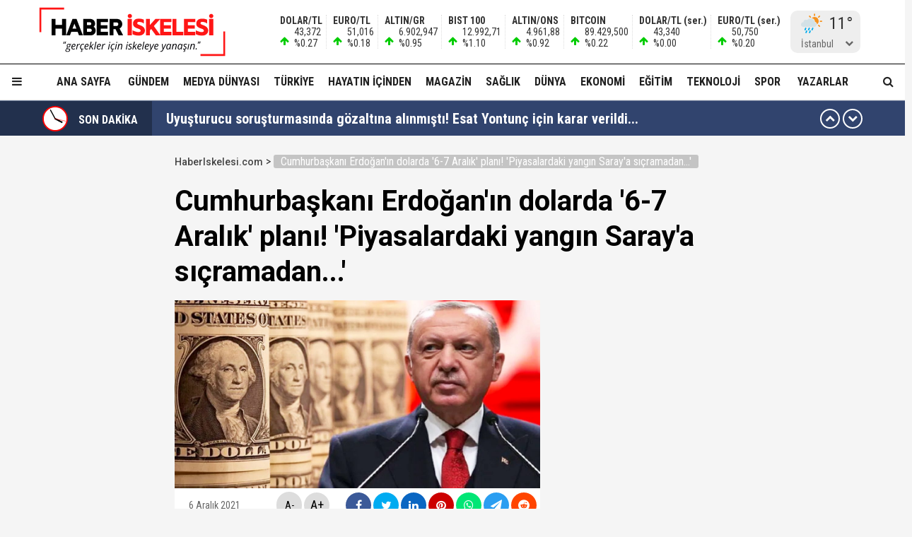

--- FILE ---
content_type: text/html; charset=utf-8
request_url: https://haberiskelesi.com/2021/12/06/cumhurbaskani-erdoganin-dolarda-6-7-aralik-plani-piyasalardaki-yangin-saraya-sicramadan
body_size: 24804
content:
<!DOCTYPE html>
<html lang="tr">
<head>
<meta charset="UTF-8">
<meta http-equiv="X-UA-Compatible" content="IE=edge,chrome=1">
<meta name="viewport" content="width=device-width, initial-scale=1.0, maximum-scale=5.0, user-scalable=yes"/>
<meta name="language" content="tr" />
<title>Cumhurbaşkanı Erdoğan'ın dolarda '6-7 Aralık' planı! 'Piyasalardaki yangın Saray'a sıçramadan...' &#8211; Haber İskelesi</title>
<link rel="shortcut icon" href="/favicon.png" type="image/x-icon">
<link rel="icon" href="/favicon2.png" type="image/x-icon">
<link rel="apple-touch-icon" href="/ikonpwa2/apple-touch-icon.png">
<meta name="robots" content="index, follow">
<meta name="description" content="Cumhurbaşkanı Erdoğan'ın dolarda '6-7 Aralık' planı! 'Piyasalardaki yangın Saray'a sıçramadan...'" />
<meta name="keywords" content="" />
<meta name="medium" content="news" />
<meta name="rating" content="general" />
<meta name="distribution" content="global" />
<meta name="author" content="Haber İskelesi" />
<meta name="theme-color" content="#ffffff">
<meta http-equiv="x-dns-prefetch-control" content="on">

<link rel="dns-prefetch" href="//fonts.gstatic.com">
<link rel="dns-prefetch" href="//apis.google.com">
<link rel="dns-prefetch" href="//www.facebook.com">
<link rel="dns-prefetch" href="//ajax.googleapis.com">
<link rel="dns-prefetch" href="//connect.facebook.net">
<link rel="dns-prefetch" href="//static.ak.facebook.com">
<link rel="dns-prefetch" href="//static.ak.fbcdn.net">
<link rel="dns-prefetch" href="//s-static.ak.facebook.com">
<link rel="dns-prefetch" href="//platform.twitter.com">
<link rel="dns-prefetch" href="//mc.yandex.ru">
<link rel="dns-prefetch" href="//webmaster.yandex.com">
<link rel="dns-prefetch" href="//yandex.com">
<link rel="dns-prefetch" href="//yandex.ru">
<link rel="dns-prefetch" href="//cm.g.doubleclick.net">
<link rel="dns-prefetch" href="//www.googletagservices.com">
<link rel="dns-prefetch" href="//google-analytics.com">
<link rel="dns-prefetch" href="//www.google-analytics.com">
<link rel="dns-prefetch" href="//ssl.google-analytics.com">
<link rel="dns-prefetch" href="//fonts.googleapis.com">

<link rel="canonical" href="https://haberiskelesi.com/2021/12/06/cumhurbaskani-erdoganin-dolarda-6-7-aralik-plani-piyasalardaki-yangin-saraya-sicramadan" />
<link rel="alternate" type="application/rss+xml" title="RSS 2.0" href="https://haberiskelesi.com/rss" />
<meta property="og:locale" content="tr_TR" />
<meta name="title" property="og:type" content="article" />
<meta property="og:title" content="Cumhurbaşkanı Erdoğan'ın dolarda '6-7 Aralık' planı! 'Piyasalardaki yangın Saray'a sıçramadan...' &#8211; Haber İskelesi" />
<link rel="image_src" href="https://haberiskelesi.com/wp-content/uploads/2021/12/Erdogan-Dolar.jpg" />
<meta name="image" property="og:image" content="https://haberiskelesi.com/wp-content/uploads/2021/12/Erdogan-Dolar.jpg" />
<meta property="og:url" content="https://haberiskelesi.com/2021/12/06/cumhurbaskani-erdoganin-dolarda-6-7-aralik-plani-piyasalardaki-yangin-saraya-sicramadan" />
<meta property="og:site_name" content="Haber İskelesi" />
<meta name="twitter:card" content="summary_large_image" />
<meta name="twitter:domain" content="https://haberiskelesi.com">
<meta name="twitter:url" content="https://haberiskelesi.com/2021/12/06/cumhurbaskani-erdoganin-dolarda-6-7-aralik-plani-piyasalardaki-yangin-saraya-sicramadan" />
<meta name="twitter:title" content="Cumhurbaşkanı Erdoğan'ın dolarda '6-7 Aralık' planı! 'Piyasalardaki yangın Saray'a sıçramadan...' &#8211; Haber İskelesi" />
<meta name="twitter:image" content="https://haberiskelesi.com/wp-content/uploads/2021/12/Erdogan-Dolar.jpg" />
<meta property="og:description" content="Cumhurbaşkanı Erdoğan'ın dolarda '6-7 Aralık' planı! 'Piyasalardaki yangın Saray'a sıçramadan...'" />
<meta name="twitter:description" content="Cumhurbaşkanı Erdoğan'ın dolarda '6-7 Aralık' planı! 'Piyasalardaki yangın Saray'a sıçramadan...'" />
<link rel="preconnect" href="https://fonts.googleapis.com">
<link rel="preconnect" href="https://fonts.gstatic.com" crossorigin>
<link href="https://fonts.googleapis.com/css2?family=Roboto+Condensed:wght@300;400;500;700&family=Roboto:wght@300;400;500;700&display=swap" rel="stylesheet">
<link href="/temalar/mavera2024/masaustu/css/font-awesome.min.css" rel="stylesheet">
<link href="/temalar/mavera2024/masaustu/css/genel.css?t=1769188902" rel="stylesheet">
<link href="/temalar/mavera2024/masaustu/css/menu.css?t=1769188902" rel="stylesheet">

<style>
div.manset{
		background-color:#dd7d00;
		color:#fff;
	}
	.manset a{
		color:#fff;
	}
	.manset:after{
		border-color: transparent transparent transparent #fff;
	}
	.manset-cizgi{
		border-left:solid 5px #dd7d00;
	}
	.alan-baslik-6 a div.manset-6 span,
	.alan-baslik-7 a div.manset-7 span{
		background-color:#dd7d00;
	}
	.alt-menu ul li a.manset:hover{
		background-color:#dd7d00;
	}
	.kat-baslik-alan.manset{
		background-color:#dd7d00;
	}div.gundem{
			background-color:#DA0000;
			color:#fff
		}
		.gundem a{
			color:#fff
		}
		.gundem:after{
			border-color: transparent transparent transparent #fff
		}
		.gundem-cizgi{
			border-left:solid 5px #DA0000;
		}
		.alan-baslik-6 a div.gundem-6 span,
		.alan-baslik-7 a div.gundem-7 span{
			background-color:#DA0000;
		}
		.alt-menu ul li a.gundem:hover{
			background-color:#DA0000;
		}
		.kat-baslik-alan.gundem{
			background-color:#DA0000;
		}div.medya-dunyasi{
			background-color:#db1111;
			color:#fff
		}
		.medya-dunyasi a{
			color:#fff
		}
		.medya-dunyasi:after{
			border-color: transparent transparent transparent #fff
		}
		.medya-dunyasi-cizgi{
			border-left:solid 5px #db1111;
		}
		.alan-baslik-6 a div.medya-dunyasi-6 span,
		.alan-baslik-7 a div.medya-dunyasi-7 span{
			background-color:#db1111;
		}
		.alt-menu ul li a.medya-dunyasi:hover{
			background-color:#db1111;
		}
		.kat-baslik-alan.medya-dunyasi{
			background-color:#db1111;
		}div.turkiye{
			background-color:#ff0000;
			color:#fff
		}
		.turkiye a{
			color:#fff
		}
		.turkiye:after{
			border-color: transparent transparent transparent #fff
		}
		.turkiye-cizgi{
			border-left:solid 5px #ff0000;
		}
		.alan-baslik-6 a div.turkiye-6 span,
		.alan-baslik-7 a div.turkiye-7 span{
			background-color:#ff0000;
		}
		.alt-menu ul li a.turkiye:hover{
			background-color:#ff0000;
		}
		.kat-baslik-alan.turkiye{
			background-color:#ff0000;
		}div.diger{
			background-color:#C257DB;
			color:#fff
		}
		.diger a{
			color:#fff
		}
		.diger:after{
			border-color: transparent transparent transparent #fff
		}
		.diger-cizgi{
			border-left:solid 5px #C257DB;
		}
		.alan-baslik-6 a div.diger-6 span,
		.alan-baslik-7 a div.diger-7 span{
			background-color:#C257DB;
		}
		.alt-menu ul li a.diger:hover{
			background-color:#C257DB;
		}
		.kat-baslik-alan.diger{
			background-color:#C257DB;
		}div.magazin{
			background-color:#c6a64f;
			color:#fff
		}
		.magazin a{
			color:#fff
		}
		.magazin:after{
			border-color: transparent transparent transparent #fff
		}
		.magazin-cizgi{
			border-left:solid 5px #c6a64f;
		}
		.alan-baslik-6 a div.magazin-6 span,
		.alan-baslik-7 a div.magazin-7 span{
			background-color:#c6a64f;
		}
		.alt-menu ul li a.magazin:hover{
			background-color:#c6a64f;
		}
		.kat-baslik-alan.magazin{
			background-color:#c6a64f;
		}div.saglik{
			background-color:#0045b8;
			color:#fff
		}
		.saglik a{
			color:#fff
		}
		.saglik:after{
			border-color: transparent transparent transparent #fff
		}
		.saglik-cizgi{
			border-left:solid 5px #0045b8;
		}
		.alan-baslik-6 a div.saglik-6 span,
		.alan-baslik-7 a div.saglik-7 span{
			background-color:#0045b8;
		}
		.alt-menu ul li a.saglik:hover{
			background-color:#0045b8;
		}
		.kat-baslik-alan.saglik{
			background-color:#0045b8;
		}div.dunya{
			background-color:#0e79dd;
			color:#fff
		}
		.dunya a{
			color:#fff
		}
		.dunya:after{
			border-color: transparent transparent transparent #fff
		}
		.dunya-cizgi{
			border-left:solid 5px #0e79dd;
		}
		.alan-baslik-6 a div.dunya-6 span,
		.alan-baslik-7 a div.dunya-7 span{
			background-color:#0e79dd;
		}
		.alt-menu ul li a.dunya:hover{
			background-color:#0e79dd;
		}
		.kat-baslik-alan.dunya{
			background-color:#0e79dd;
		}div.ekonomi{
			background-color:#2A8820;
			color:#fff
		}
		.ekonomi a{
			color:#fff
		}
		.ekonomi:after{
			border-color: transparent transparent transparent #fff
		}
		.ekonomi-cizgi{
			border-left:solid 5px #2A8820;
		}
		.alan-baslik-6 a div.ekonomi-6 span,
		.alan-baslik-7 a div.ekonomi-7 span{
			background-color:#2A8820;
		}
		.alt-menu ul li a.ekonomi:hover{
			background-color:#2A8820;
		}
		.kat-baslik-alan.ekonomi{
			background-color:#2A8820;
		}div.egitim{
			background-color:#8c10fe;
			color:#fff
		}
		.egitim a{
			color:#fff
		}
		.egitim:after{
			border-color: transparent transparent transparent #fff
		}
		.egitim-cizgi{
			border-left:solid 5px #8c10fe;
		}
		.alan-baslik-6 a div.egitim-6 span,
		.alan-baslik-7 a div.egitim-7 span{
			background-color:#8c10fe;
		}
		.alt-menu ul li a.egitim:hover{
			background-color:#8c10fe;
		}
		.kat-baslik-alan.egitim{
			background-color:#8c10fe;
		}div.teknoloji{
			background-color:#28CAA6;
			color:#fff
		}
		.teknoloji a{
			color:#fff
		}
		.teknoloji:after{
			border-color: transparent transparent transparent #fff
		}
		.teknoloji-cizgi{
			border-left:solid 5px #28CAA6;
		}
		.alan-baslik-6 a div.teknoloji-6 span,
		.alan-baslik-7 a div.teknoloji-7 span{
			background-color:#28CAA6;
		}
		.alt-menu ul li a.teknoloji:hover{
			background-color:#28CAA6;
		}
		.kat-baslik-alan.teknoloji{
			background-color:#28CAA6;
		}div.spor{
			background-color:#0BC200;
			color:#fff
		}
		.spor a{
			color:#fff
		}
		.spor:after{
			border-color: transparent transparent transparent #fff
		}
		.spor-cizgi{
			border-left:solid 5px #0BC200;
		}
		.alan-baslik-6 a div.spor-6 span,
		.alan-baslik-7 a div.spor-7 span{
			background-color:#0BC200;
		}
		.alt-menu ul li a.spor:hover{
			background-color:#0BC200;
		}
		.kat-baslik-alan.spor{
			background-color:#0BC200;
		}div.is-dunyasi{
			background-color:#FF8200;
			color:#fff
		}
		.is-dunyasi a{
			color:#fff
		}
		.is-dunyasi:after{
			border-color: transparent transparent transparent #fff
		}
		.is-dunyasi-cizgi{
			border-left:solid 5px #FF8200;
		}
		.alan-baslik-6 a div.is-dunyasi-6 span,
		.alan-baslik-7 a div.is-dunyasi-7 span{
			background-color:#FF8200;
		}
		.alt-menu ul li a.is-dunyasi:hover{
			background-color:#FF8200;
		}
		.kat-baslik-alan.is-dunyasi{
			background-color:#FF8200;
		}div.son-dakika{
			background-color:transparent;
			color:#999
		}
		.son-dakika a{
			color:#999
		}
		.son-dakika:after{
			border-color: transparent transparent transparent #999
		}
		.son-dakika-cizgi{
			border-left:solid 5px transparent;
		}
		.alan-baslik-6 a div.son-dakika-6 span,
		.alan-baslik-7 a div.son-dakika-7 span{
			background-color:transparent;
		}
		.alt-menu ul li a.son-dakika:hover{
			background-color:transparent;
		}
		.kat-baslik-alan.son-dakika{
			background-color:transparent;
		}</style>
<script type='text/javascript' src='https://www.googletagmanager.com/gtag/js?id=UA-189986255-1' id='google_gtagjs-js' async></script>
<script type='text/javascript' id='google_gtagjs-js-after'>
window.dataLayer = window.dataLayer || [];function gtag(){dataLayer.push(arguments);}
gtag('set', 'linker', {"domains":["haberiskelesi.com"]} );
gtag("js", new Date());
gtag("set", "developer_id.dZTNiMT", true);
gtag("config", "UA-189986255-1", {"anonymize_ip":true});
</script>
<script async src="//pagead2.googlesyndication.com/pagead/js/adsbygoogle.js"></script><script>(adsbygoogle = window.adsbygoogle || []).push({"google_ad_client":"ca-pub-4281879657900289","enable_page_level_ads":true,"tag_partner":"site_kit"});</script>
<link href="/temalar/mavera2024/masaustu/css/detay.css?t=1769188902" rel="stylesheet">
<style id="fancybox-style-noscroll" type="text/css">.compensate-for-scrollbar {padding-right:0!important;}</style>
</head>
<body>






<div id="ust">
    <nav id="menu1" class="menu1">
    <div class="menu1-ic">
      <div class="menu1-ust">
        <div class="arama-form-alan2">
            <form id="arama-form2" method="get" action="/ara">
                <label><input type="text" name="kelime" class="arama-metni2" autocomplete="false"></label>
                <button type="button" class="btn btn-xs arama-yap-buton" title="Ara"><i class="fa fa-search"></i></button>
            </form>
        </div>
        
      </div>
      <ul>
        <li><a href="#">Ana Sayfa</a></li>
        
				    <li><a href="/kose-yazarlari">Yazarlar</a></li>
				
		<li><a href="/category/web-tv">Haber İskelesi Web TV</a></li>

        

		        <li><a href="/kategori/foto-galeri">Fotoğraflar</a></li>
		        <li class="menu-baslik"><span>Kategoriler</span></li>
        <li><a href="/kategori/gundem" title="Gündem">Gündem</a></li><li><a href="/kategori/medya-dunyasi" title="Medya Dünyası">Medya Dünyası</a></li><li><a href="/kategori/turkiye" title="Türkiye">Türkiye</a></li><li><a href="/kategori/diger" title="Hayatın İçinden">Hayatın İçinden</a></li><li><a href="/kategori/magazin" title="Magazin">Magazin</a></li><li><a href="/kategori/saglik" title="Sağlık">Sağlık</a></li><li><a href="/kategori/dunya" title="Dünya">Dünya</a></li><li><a href="/kategori/ekonomi" title="Ekonomi">Ekonomi</a></li><li><a href="/kategori/egitim" title="Eğitim">Eğitim</a></li><li><a href="/kategori/teknoloji" title="Teknoloji">Teknoloji</a></li><li><a href="/kategori/spor" title="Spor">Spor</a></li><li><a href="/kategori/is-dunyasi" title="İş Dünyası">İş Dünyası</a></li>

        
        <li class="menu-baslik"><span>Kurumsal</span></li>
        <li><a href="/kunye">Künye</a></li>
		<li><a href="/iletisim">İletişim</a></li>
      </ul>
    </div>
  </nav>

<style>



</style>
  <div id="menu1-zemin" class="menu1-zemin"></div>
  <header id="header">
    <div class="menu-alani">
      <nav>
        <div class="logo-zemin-alani">
          <div class="container dinline-font" id="penen">
            <div class="logo">
                <a href="/" title="Cumhurbaşkanı Erdoğan'ın dolarda '6-7 Aralık' planı! 'Piyasalardaki yangın Saray'a sıçramadan...' &#8211; Haber İskelesi" class="logotik">
                  <img src="/images/logo.svg" width="320" height="60" class="mobil loggo" alt="Haber İskelesi">
                </a>
            </div>
                          <div class="logo-yani">

                

                <ul class="ikon-menu1">

                                            <li class=""><div class="doviz-widget">
                            <div><i class="fa fa-arrow-up"></i>                    <span>DOLAR/TL</span>                                                                                                                                                <span>43,372</span>                                <span>%0.27</span>                                                            </div><div><i class="fa fa-arrow-up"></i>                    <span>EURO/TL</span>                                                                                                                                                <span>51,016</span>                                <span>%0.18</span>                                                            </div><div><i class="fa fa-arrow-up"></i>                    <span>ALTIN/GR</span>                                                                                                                                                <span>6.902,947</span>                                <span>%0.95</span>                                                            </div><div><i class="fa fa-arrow-up"></i>                    <span>BIST 100</span>                                                                                                                                                <span>12.992,71</span>                                <span>%1.10</span>                                                            </div><div><i class="fa fa-arrow-up"></i>                    <span>ALTIN/ONS</span>                                                                                                                                                <span>4.961,88</span>                                <span>%0.92</span>                                                            </div><div><i class="fa fa-arrow-up"></i>                    <span>BITCOIN</span>                                                                                                                                                <span>89.429,500</span>                                <span>%0.22</span>                                                            </div><div class="mgizle"><i class="fa fa-arrow-up"></i>                    <span>DOLAR/TL (ser.)</span>                                                                                                                                                <span>43,340</span>                                <span>%0.00</span>                                                            </div><div class="mgizle"><i class="fa fa-arrow-up"></i>                    <span>EURO/TL (ser.)</span>                                                                                                                                                <span>50,750</span>                                <span>%0.20</span>                                                            </div>                          </div></li>
                                        
                                    <li class="hava-durumu" style="min-height:60px;">
                      <div id="hava-durumu-alani" class="ly-ikon hava-durumu" style="min-width:93px;padding-right:0;">
                      <div class="yukleme">
                        <div class="yukleniyor1"><div></div><div></div><div></div><div></div></div>
                      </div>
                    </div>
                    <ul id="sehirler" class="sehirler">
                      <li data-id="adana">Adana</li>
                      <li data-id="adiyaman">Adıyaman</li>
                      <li data-id="afyon">Afyon</li>
                      <li data-id="agri">Ağrı</li>
                      <li data-id="amasya">Amasya</li>
                      <li data-id="ankara">Ankara</li>
                      <li data-id="antalya">Antalya</li>
                      <li data-id="artvin">Artvin</li>
                      <li data-id="aydin">Aydın</li>
                      <li data-id="balikesir">Balıkesir</li>
                      <li data-id="bilecik">Bilecik</li>
                      <li data-id="bingol">Bingöl</li>
                      <li data-id="bitlis">Bitlis</li>
                      <li data-id="bolu">Bolu</li>
                      <li data-id="burdur">Burdur</li>
                      <li data-id="bursa">Bursa</li>
                      <li data-id="canakkale">Çanakkale</li>
                      <li data-id="cankiri">Çankırı</li>
                      <li data-id="corum">Çorum</li>
                      <li data-id="denizli">Denizli</li>
                      <li data-id="diyarbakir">Diyarbakır</li>
                      <li data-id="edirne">Edirne</li>
                      <li data-id="elazig">Elazığ</li>
                      <li data-id="erzincan">Erzincan</li>
                      <li data-id="ersurum">Erzurum</li>
                      <li data-id="eskisehir">Eskişehir</li>
                      <li data-id="gaziantep">Gaziantep</li>
                      <li data-id="giresun">Giresun</li>
                      <li data-id="gumushane">Gümüşhane</li>
                      <li data-id="hakkari">Hakkari</li>
                      <li data-id="hatay">Hatay</li>
                      <li data-id="isparta">Isparta</li>
                      <li data-id="mersin">Mersin</li>
                      <li data-id="istanbul" class="aktif">İstanbul</li>
                      <li data-id="izmir">İzmir</li>
                      <li data-id="kars">Kars</li>
                      <li data-id="kastamonu">Kastamonu</li>
                      <li data-id="kayseri">Kayseri</li>
                      <li data-id="kirklareli">Kırklareli</li>
                      <li data-id="kirsehir">Kırşehir</li>
                      <li data-id="kocaeli">Kocaeli</li>
                      <li data-id="konya">Konya</li>
                      <li data-id="kutahya">Kütahya</li>
                      <li data-id="malatya">Malatya</li>
                      <li data-id="manisa">Manisa</li>
                      <li data-id="kmaras">K.Maraş</li>
                      <li data-id="mardin">Mardin</li>
                      <li data-id="mugla">Muğla</li>
                      <li data-id="mus">Muş</li>
                      <li data-id="nevsehir">Nevşehir</li>
                      <li data-id="nigde">Niğde</li>
                      <li data-id="ordu">Ordu</li>
                      <li data-id="rize">Rize</li>
                      <li data-id="sakarya">Sakarya</li>
                      <li data-id="samsun">Samsun</li>
                      <li data-id="siirt">Siirt</li>
                      <li data-id="sinop">Sinop</li>
                      <li data-id="sivas">Sivas</li>
                      <li data-id="tekirdag">Tekirdağ</li>
                      <li data-id="tokat">Tokat</li>
                      <li data-id="trabzon">Trabzon</li>
                      <li data-id="tunceli">Tunceli</li>
                      <li data-id="sanliurfa">Şanlıurfa</li>
                      <li data-id="usak">Uşak</li>
                      <li data-id="van">Van</li>
                      <li data-id="yozgat">Yozgat</li>
                      <li data-id="zonguldak">Zonguldak</li>
                      <li data-id="aksaray">Aksaray</li>
                      <li data-id="bayburt">Bayburt</li>
                      <li data-id="karaman">Karaman</li>
                      <li data-id="kirikkale">Kırıkkale</li>
                      <li data-id="batman">Batman</li>
                      <li data-id="sirnak">Şırnak</li>
                      <li data-id="bartin">Bartın</li>
                      <li data-id="ardahan">Ardahan</li>
                      <li data-id="igdir">Iğdır</li>
                      <li data-id="yalova">Yalova</li>
                      <li data-id="karabuk">Karabük</li>
                      <li data-id="kilis">Kilis</li>
                      <li data-id="osmaniye">Osmaniye</li>
                      <li data-id="duzce">Düzce</li>
                    </ul>
                  </li>
                                  </ul>
              </div>
                      </div>
        </div>

        <div class="menu-zemin-alani">
          <div class="container">
            <div class="menu">
              <ul class="ana-menu">
                <li><a href="/" title="Ana sayfa">Ana Sayfa</a></li>
                  <li><a href="/kategori/gundem" class="knr" title="Gündem">Gündem</a></li><li><a href="/kategori/medya-dunyasi" class="knr" title="Medya Dünyası">Medya Dünyası</a></li><li><a href="/kategori/turkiye" class="knr" title="Türkiye">Türkiye</a></li><li><a href="/kategori/diger" class="knr" title="Hayatın İçinden">Hayatın İçinden</a></li><li><a href="/kategori/magazin" class="knr" title="Magazin">Magazin</a></li><li><a href="/kategori/saglik" class="knr" title="Sağlık">Sağlık</a></li><li><a href="/kategori/dunya" class="knr" title="Dünya">Dünya</a></li><li><a href="/kategori/ekonomi" class="knr" title="Ekonomi">Ekonomi</a></li><li><a href="/kategori/egitim" class="knr" title="Eğitim">Eğitim</a></li><li><a href="/kategori/teknoloji" class="knr" title="Teknoloji">Teknoloji</a></li><li><a href="/kategori/spor" class="knr" title="Spor">Spor</a></li>				                <li><a href="/kose-yazarlari" title="Köşe Yazarları">Yazarlar</a></li>
				                <li class="saga-yasla">
                </li>
              </ul>
            </div>
          </div>
          <div class="sabit-menu-ikon mobil-menu-ikon">
            <i class="fa fa-bars"></i>
          </div>

          <div id="ek-arama-buton">
            <div class="sabit-menu-ikon arra">
              <i class="fa fa-search"></i>
            </div>
            <div id="arama-alani" class="arama-form-alan">
                <form id="arama-form" method="get" action="/ara">
                    <input type="text" name="kelime" class="arama-metni" placeholder="" autocomplete="false">
                    <button type="button" class="btn btn-xs arama-yap-buton" title="Arama"><i class="fa fa-search"></i></button>
                </form>
            </div>
          </div>
          
        </div>
      </nav>
    </div>
  </header>
  <style>
.sondakika-alan{
	background-color:#31446e;
	line-height:50px;
	margin-top:-20px;
	margin-bottom:20px;
	height:50px;
	overflow:hidden;
	border-top: rgba(255,255,255,.3) solid 1px;
}
.sondakika {
	/*overflow: hidden;*/
	position: relative;
	margin-top: 0px;
}
.sondakika ul {
	list-style:none;
	margin: 0;
	padding: 0;
	width: 100%
}
.sondakika ul li {
	width: 100%
}


.serit-baslik {
    position: relative;
    float: left;
    width: 45px;
    height: 50px;
    font-size: 16px;
    line-height: 54px;
    color: #fff;
    padding-left: 0;
}

@media(min-width:768px){
	.serit-baslik {
		width: 160px;
		line-height: 54px;
		font-weight: bold;
		padding-left: 5px;
	}
}


.serit-baslik:before {
	content:"";
	position:absolute;
	top:0;
	right:0;
	width:1000px;
	height:100%;
	background-color:rgba(0,0,0,.3);
}
.serit-icerik {
	overflow: hidden;
	font-size: 16px;
	box-sizing: border-box
}
.sonda-oklar {
	text-align: center;
    position: absolute;
    top: 11px;
    line-height: 28px;
    right: 15px;
    z-index: 1;
}
.sonda-onceki, .sonda-sonraki {
	display:inline-block;
	overflow: hidden;
	margin: 0;
	width: 28px;
	height:28px;
	border:#fff solid 2px;
	border-radius:16px;
	text-align: center;
	color: #fff;
	line-height: 22px;
	cursor: pointer
}
.sonda-onceki:hover, .sonda-sonraki:hover {
	background-color: #000;
}
.sondakika a {
	color: #fff;
	overflow: hidden;
	text-overflow: ellipsis;
	-webkit-box-orient: vertical;
	-webkit-line-clamp: 1;
	display: flex;
	align-items: center;
	margin: 0 66px 0 10px;
	font-size:14px;
}
@media(min-width:768px){
.sondakika a {
	margin: 0 46px 0 20px;
	font-weight:bold;
	font-size:20px;
}
}
.sondakika i{
	font-size:14px;
}
.sondakika a:hover {
	color: #ddd
}

.serit-baslik svg{
	position:relative;
	margin-top:7px;
	margin-right:15px;
	float:left;
}

@media(max-width:767px){
	.serit-baslik span{
		display:none;
	}	
}

.serit-baslik span{
	position:relative;
}

.son-gizle{
	display:none;
}
</style>


<div id="sondakika-alan" class="sondakika-alan">
  <div class="container sondakika">
    <div class="serit-ust-alan son-d2">
        <div class="serit-baslik">
		
		
		<svg version="1.1" xmlns="http://www.w3.org/2000/svg" xmlns:xlink="http://www.w3.org/1999/xlink" x="0px" y="0px" width="36px" height="36px" viewBox="0 0 50 50" enable-background="new 0 0 50 50" xml:space="preserve">
		
		<circle id="zemin" fill="#FF0000" cx="25" cy="25" r="25"/>
		<circle id="ic-zemin" fill="#FFFFFF" cx="25" cy="25" r="22.374"/>
		
		
		
		<line class="iconic-clock-hour-hand" id="foo" fill="none" stroke="#000000" stroke-width="3" stroke-miterlimit="10" x1="25" y1="25" x2="25" y2="9"/><line class="iconic-clock-minute-hand" id="iconic-anim-clock-minute-hand" fill="none" stroke="#000000" stroke-width="2" stroke-miterlimit="10" x1="25" y1="25" x2="25" y2="5"/><circle fill="#000000" cx="25" cy="25" r="1.172"/><g class="iconic-clock-second-hand" id="iconic-anim-clock-second-hand"><line class="iconic-clock-second-hand-arm" fill="none" stroke="#ff0000" stroke-width="0.75" stroke-miterlimit="10" x1="25" y1="24.997" x2="25" y2="3.586"/><circle class="iconic-clock-axis" fill="#ff0000" cx="25" cy="24.997" r="0.589"/></g><defs><animateTransform type="rotate" fill="remove" restart="always" calcMode="linear" accumulate="none" additive="sum" xlink:href="#iconic-anim-clock-hour-hand" repeatCount="indefinite" dur="43200s" to="360 25 25" from="0 25 25" attributeName="transform" attributeType="xml"></animateTransform><animateTransform type="rotate" fill="remove" restart="always" calcMode="linear" accumulate="none" additive="sum" xlink:href="#iconic-anim-clock-minute-hand" repeatCount="indefinite" dur="3600s" to="360 25 25" from="0 25 25" attributeName="transform" attributeType="xml"></animateTransform><animateTransform type="rotate" fill="remove" restart="always" calcMode="linear" accumulate="none" additive="sum" xlink:href="#iconic-anim-clock-second-hand" repeatCount="indefinite" dur="60s" to="360 25 25" from="0 25 25" attributeName="transform" attributeType="xml"></animateTransform></defs><script  type="text/javascript"><![CDATA[ var date=new Date;var seconds=date.getSeconds();var minutes=date.getMinutes();var hours=date.getHours();hours=(hours>12)?hours-12:hours;minutes=(minutes*60)+seconds;hours=(hours*3600)+minutes;document.querySelector('.iconic-clock-second-hand').setAttribute('transform','rotate('+360*(seconds/60)+',25,25)');document.querySelector('.iconic-clock-minute-hand').setAttribute('transform','rotate('+360*(minutes/3600)+',25,25)');document.querySelector('.iconic-clock-hour-hand').setAttribute('transform','rotate('+360*(hours/43200)+',25,25)');]]></script></svg> 

		
		
		<span>SON DAKİKA</span></div>
                <div class="sonda-oklar">
          <div class="sonda-onceki" id="sononceki"><i class="fa fa-chevron-up"></i></div>
          <div class="sonda-sonraki" id="sonsonraki"><i class="fa fa-chevron-down"></i></div>
        </div>
                <div class="serit-icerik" id="sondakika">
            <ul>
            <li><a href="/2026/01/23/uyusturucu-sorusturmasinda-gozaltina-alinmisti-esat-yontunc-icin-karar-verildi" title="Uyuşturucu soruşturmasında gözaltına alınmıştı! Esat Yontunç için karar verildi...">Uyuşturucu soruşturmasında gözaltına alınmıştı! Esat Yontunç için karar verildi...</a></li><li><a href="/2026/01/23/unlulere-uyusturucu-operasyonu-iste-uyusturucu-testi-pozitif-cikan-unluler" title="Ünlülere uyuşturucu operasyonu! İşte uyuşturucu testi pozitif çıkan ünlüler...">Ünlülere uyuşturucu operasyonu! İşte uyuşturucu testi pozitif çıkan ünlüler...</a></li><li><a href="/2026/01/23/emir-sarigul-sibel-canla-londraya-mi-kacti-aciklama-geldi" title="Emir Sarıgül, Sibel Can&#39;la Londra&#39;ya mı kaçtı? Açıklama geldi...">Emir Sarıgül, Sibel Can&#39;la Londra&#39;ya mı kaçtı? Açıklama geldi...</a></li><li><a href="/2026/01/23/savci-yavuz-enginden-dikkat-ceken-yilmaz-guney-paylasimi-terorist-zihniyete-sahip" title="Savcı Yavuz Engin&#39;den dikkat çeken Yılmaz Güney paylaşımı! &#34;Terörist zihniyete sahip...&#34;">Savcı Yavuz Engin&#39;den dikkat çeken Yılmaz Güney paylaşımı! &#34;Terörist zihniyete sahip...&#34;</a></li><li><a href="/2026/01/23/atina-haddini-asmaya-devam-ediyor-yunan-savunma-bakani-dendias-karasularini-genisletecegiz-dedi" title="Atina haddini aşmaya devam ediyor! Yunan Savunma Bakanı Dendias &#39;karasularını genişleteceğiz&#39; dedi...">Atina haddini aşmaya devam ediyor! Yunan Savunma Bakanı Dendias &#39;karasularını genişleteceğiz&#39; dedi...</a></li><li><a href="/2026/01/23/zeynep-sonmez-avustralya-acika-3uncu-turda-veda-etti-kazak-rakibinden-cirkin-tavir" title="Zeynep Sönmez, Avustralya Açık&#39;a 3&#39;üncü turda veda etti! Kazak rakibinden çirkin tavır...">Zeynep Sönmez, Avustralya Açık&#39;a 3&#39;üncü turda veda etti! Kazak rakibinden çirkin tavır...</a></li><li><a href="/2026/01/23/abd-baskani-trump-tehditlerini-artirdi-iranda-gerilim-tirmaniyor-abd-donanmasi-korfeze-gidiyor" title="ABD Başkanı Trump tehditlerini artırdı... İran&#39;da gerilim tırmanıyor, ABD donanması körfeze gidiyor!">ABD Başkanı Trump tehditlerini artırdı... İran&#39;da gerilim tırmanıyor, ABD donanması körfeze gidiyor!</a></li><li><a href="/2026/01/23/papel-elektronik-paraya-operasyon-tmsf-kayyum-olarak-atandi" title="Papel Elektronik Para&#39;ya operasyon... TMSF kayyum olarak atandı!">Papel Elektronik Para&#39;ya operasyon... TMSF kayyum olarak atandı!</a></li><li><a href="/2026/01/23/gram-altin-7-bin-tlyi-asti-ons-altin-5-bin-dolar-sinirinda-altin-ve-gumus-neden-yukseliyor" title="Gram altın 7 bin TL&#39;yi aştı! Ons altın 5 bin dolar sınırında... Altın ve gümüş neden yükseliyor?">Gram altın 7 bin TL&#39;yi aştı! Ons altın 5 bin dolar sınırında... Altın ve gümüş neden yükseliyor?</a></li><li><a href="/2026/01/23/panathinaikosu-calistiran-ergin-atamana-israilde-cirkin-saldiri" title="Panathinaikos&#39;u çalıştıran Ergin Ataman&#39;a İsrail&#39;de çirkin saldırı!">Panathinaikos&#39;u çalıştıran Ergin Ataman&#39;a İsrail&#39;de çirkin saldırı!</a></li>          </ul>
        </div>
    </div>
  </div>
</div>
</div>


  
  
  
  

  
  
<!--<div class="container-fluid alt-marj-10">-->
        
		<div id="haberler" class="haber-grubu minboy">

			
					

<div class="container-fluid">
<div class="row esitle1">
<div class="yan-bosluk esitle">
		<div id="rklm-sayfayanisol">
			<div>
			<!-- dikey1 -->
			<ins class="adsbygoogle"
				style="display:block"
				data-ad-client="ca-pub-4281879657900289"
				data-ad-slot="3641922419"
				data-ad-format="auto"
				data-full-width-responsive="true"></ins>
			<script>
				(adsbygoogle = window.adsbygoogle || []).push({});
			</script>
			</div>
		</div>
	</div>


<div class="orta esitle">


<div class="haberlerd">
	<div>
		<ul class="breadcrumb">
			<li><a href="https://haberiskelesi.com">HaberIskelesi.com</a></li>
						<li class="mbgizle"><span>Cumhurbaşkanı Erdoğan'ın dolarda '6-7 Aralık' planı! 'Piyasalardaki yangın Saray'a sıçramadan...'</span></li>
		</ul>
	</div>
	

	
	<div class="detay-alan">

		<h1 itemprop="headline" class="sayfa-baslik">Cumhurbaşkanı Erdoğan'ın dolarda '6-7 Aralık' planı! 'Piyasalardaki yangın Saray'a sıçramadan...'</h1>

		

		<div class="row esitle1">
			<div class="col-xs-12 col-md-8 esitle">

								<div class="foto detay-foto" style="position:relative">
							<img src="/wp-content/uploads/2021/12/Erdogan-Dolar.jpg" alt="Cumhurbaşkanı Erdoğan'ın dolarda '6-7 Aralık' planı! 'Piyasalardaki yangın Saray'a sıçramadan...'" width="990" height="560" class="lazy">
							</div>				<div class="detay-tarih hbrtrh zemin-beyaz">
					<time datetime="2021-12-06T09:44:18+03:00" class="tarih">6 Aralık 2021 </time>
					<div class="paylas-alan">
						<span class="kucukk">A-</span>
						<span class="buyukk">A+</span>
												<ul class="paylas" data-id="38043" data-sayfa="cumhurbaskani-erdoganin-dolarda-6-7-aralik-plani-piyasalardaki-yangin-saraya-sicramadan">
							<li><span data-url="http://www.facebook.com/sharer/sharer.php?u=https%3A%2F%2Fhaberiskelesi.com%2F2021%2F12%2F06%2Fcumhurbaskani-erdoganin-dolarda-6-7-aralik-plani-piyasalardaki-yangin-saraya-sicramadan" title="Facebook Paylaş" rel="nofollow" class="pop facebook"><i class="fa fa-facebook"></i></span></li>
							<li><span data-url="https://twitter.com/intent/tweet/?url=https%3A%2F%2Fhaberiskelesi.com%2F2021%2F12%2F06%2Fcumhurbaskani-erdoganin-dolarda-6-7-aralik-plani-piyasalardaki-yangin-saraya-sicramadan&amp;text=Cumhurba%C5%9Fkan%C4%B1+Erdo%C4%9Fan%27%C4%B1n+dolarda+%276-7+Aral%C4%B1k%27+plan%C4%B1%21+%27Piyasalardaki+yang%C4%B1n+Saray%27a+s%C4%B1%C3%A7ramadan...%27" title="Twitter Paylaş" rel="nofollow" class="pop twitter"><i class="fa fa-twitter"></i></span></li>
							<li><span data-url="https://www.linkedin.com/shareArticle/?mini=true&amp;url=https%3A%2F%2Fhaberiskelesi.com%2F2021%2F12%2F06%2Fcumhurbaskani-erdoganin-dolarda-6-7-aralik-plani-piyasalardaki-yangin-saraya-sicramadan" title="Linkedin Paylaş" rel="nofollow" class="pop linkedin"><i class="fa fa-linkedin"></i></span></li>
							<li><span data-url="http://pinterest.com/pin/create/button/?url=https%3A%2F%2Fhaberiskelesi.com%2F2021%2F12%2F06%2Fcumhurbaskani-erdoganin-dolarda-6-7-aralik-plani-piyasalardaki-yangin-saraya-sicramadan&amp;media=https%3A%2F%2Fhaberiskelesi.com%2Ffotolar%2F2021%2F12%2F%2Fwp-content%2Fuploads%2F2021%2F12%2FErdogan-Dolar.jpg&amp;description=Cumhurba%C5%9Fkan%C4%B1+Erdo%C4%9Fan%27%C4%B1n+dolarda+%276-7+Aral%C4%B1k%27+plan%C4%B1%21+%27Piyasalardaki+yang%C4%B1n+Saray%27a+s%C4%B1%C3%A7ramadan...%27" title="Pinterest Paylaş" rel="nofollow" class="pop pinterest"><i class="fa fa-pinterest"></i></span></li>
							<li><span data-url="whatsapp://send?text=Cumhurba%C5%9Fkan%C4%B1+Erdo%C4%9Fan%27%C4%B1n+dolarda+%276-7+Aral%C4%B1k%27+plan%C4%B1%21+%27Piyasalardaki+yang%C4%B1n+Saray%27a+s%C4%B1%C3%A7ramadan...%27 https%3A%2F%2Fhaberiskelesi.com%2F2021%2F12%2F06%2Fcumhurbaskani-erdoganin-dolarda-6-7-aralik-plani-piyasalardaki-yangin-saraya-sicramadan" title="Whatsapp Paylaş" rel="nofollow" class="pop whatsapp"><i class="fa fa-whatsapp"></i></span></li>
							<li><span data-url="https://t.me/share/url?url=https%3A%2F%2Fhaberiskelesi.com%2F2021%2F12%2F06%2Fcumhurbaskani-erdoganin-dolarda-6-7-aralik-plani-piyasalardaki-yangin-saraya-sicramadan" title="Telegram Paylaş" rel="nofollow" class="pop telegram"><i class="fa fa-paper-plane"></i></span></li>
							<li><span data-url="http://www.reddit.com/submit?url=https%3A%2F%2Fhaberiskelesi.com%2F2021%2F12%2F06%2Fcumhurbaskani-erdoganin-dolarda-6-7-aralik-plani-piyasalardaki-yangin-saraya-sicramadan&title=Cumhurba%C5%9Fkan%C4%B1+Erdo%C4%9Fan%27%C4%B1n+dolarda+%276-7+Aral%C4%B1k%27+plan%C4%B1%21+%27Piyasalardaki+yang%C4%B1n+Saray%27a+s%C4%B1%C3%A7ramadan...%27" title="Reddit Paylaş" rel="nofollow" class="pop reddit"><i class="fa fa-reddit"></i></span></li>
						</ul>
											</div>
				</div><!-- detay-tarih-->

				
				<div class="icerik-detay" style="font-size:18px"><!-- id="icerik-detay" -->
					
					
					

						<div itemprop="articleBody" class="metin-alan"><p><strong>Ekonomist Evren Devrim Zelyut</strong>, Cumhurbaşkanı <strong>Recep Tayyip Erdoğan</strong>'ın <strong>Katar</strong> ziyaretini yorumladı. <em><strong>"Dolarda '6-7 Aralık Planı' devreye giriyor. Piyasalardaki yangın Saray'a sıçramadan biraz nakit getirilecek"</strong></em> diyen <strong>Zelyut</strong>, bunun eski bir taktik olduğunu söyledi.</p><p><strong>Türkiye Cumhuriyet Merkez Bankası (TCMB)</strong>, Türk lirasındaki değer kaybının tarihi seviyelere ulaşması sonrası piyasalara satım yönünden iki kere doğrudan müdahale etti. Bu müdahalelerin ilki 1 milyar dolar, ikincisi 300 milyon dolar düzeyindeydi.</p><p>Tüm bunlara rağmen dolar 13, euro 15 liranın üzerinde seyretmeye devam ediyor. Bunda özellikle Merkez'in faiz indirimine devam edileceğine yönelik sinyaller ve <strong>Cumhurbaşkanı Recep Tayyip Erdoğan'</strong>ın ekonomistlerce<strong> 'temel öğretiye aykırı'</strong> bulunan<strong> 'faiz sebep, enflasyon neticedir'</strong> tezini sıklıkla yinelemesi etkili oluyor.</p><p><strong>Yeniçağ gazetesi yazarı Evren Devrim Zelyut</strong> da bu kapsamda<strong><em> "Erdoğan öyle uçuk işler deniyor ki geçmiş iktisat teorilerine bakarak yorumlamak kimi yerde yetmiyor. Yarattığı kaosun yeni yorumlara ihtiyacı var"</em> </strong>görüşünü dile getirdi.</p><p>Zelyut, Erdoğan'ın ihracat stratejisinin bir plan ya da bilinçli tercih olmadığını ileri sürerek <strong><em>"Ekonomi yönetimi dışa bağlı sistemle rezervleri bitirmiş, yandaşlarına 3-5 maaş, huzur hakları, kâr payları ile bütçe dengesini bozmuştur. Borç 2018'den bugüne tüm Cumhuriyet tarihinden yapılan borcun iki katına çıkarak 2,2 trilyon TL olmuştur"</em> </strong>ifadesini kullandı. Devamında Cumhurbaşkanı'nın Katar'a yönelik ziyaretine değinerek şunları kaydetti:</p><p><strong>'MERKEZ'İN ELİNDEKİ SINIRLI DÖVİZİN TÜKENMEYE BAŞLADIĞINI, İKİNCİ MÜDAHALENİN MİKTARINDAN ANLADIK'</strong></p><p>"Hatırlayın bu artışı durdurmak için geçen hafta Merkez Bankası iki kez piyasaya müdahale etti. Birincisinde 1 milyar dolar satıldı. Kur 13,68'den 12,42'ye kadar geriledi ama sonra tekrar 13 üstüne attı. Çünkü Erdoğan faiz indirmekten vazgeçmeyeceğini İzmir ve Ankara'da yaptığı konuşmalarda halka ilan etti.</p><p>Merkez'in ikinci müdahalesinde ise artık rezervler eksi olduğu için, eldeki sınırlı dövizin tükenmeye başladığını, yapılan müdahale miktarından anladık. Bu sefer 300 milyon dolar ile müdahale edildi ama kur bana mısın demedi. 13 üzerindeki harekete devam etti."</p><p><strong>ERDOĞAN NE DEMİŞTİ?</strong><strong>Zelyut,</strong> bu noktada Erdoğan'ın <em><strong>Şirvan Barajı ve hidroelektrik santrali</strong></em> açılışında yaptığı konuşmada <em><strong>"Kur dalgalanmalarını makul ve istikrarlı bir çizgiye oturtacağız. Bunları aşacağız. Önümüzdeki yılın ilk aylarından itibaren ekonomide gelişmiş ülkeler standartlarını yakaladığımız bir seviyeye ulaştığımızı göreceğiz"</strong></em> dediğini hatırlattı.</p><p><em><strong>"Peki reformlar olmadan ilk aşamada kurda denge nasıl sağlanır? Elbette ki yabancı bir nakit girişi ile"</strong></em> diyen Zelyut, ardından şunları dile getirdi:</p><p><em><strong>"Bakın burada Erdoğan'ın büyük bir çaresizliği var. Erdoğan kuru mevcut çift hanede tutmaya çalışıyor, 17/18 olmaması için umut ediyor. Yani her türlü sıkıntı büyük. Öyle, gelişmiş ülke olacağız diyerek olunmuyor. Hele kuru dengede tutmak o da ayrı bir zorluk. Peki kuru 12/13'de tutmak AKP'ye zafer getirir mi? Kesinlikle hayır. Ancak durumun daha kötü bir hâl almasını önlemek gerekiyor. İşte burada Erdoğan'ın dolarda '6-7 Aralık Planı' devreye giriyor.</strong></em><strong>'PİYASALARDAKİ YANGIN SARAY'A SIÇRAMADAN BİRAZ NAKİT GETİRİLECEK'</strong></p><p>Aslında bu Erdoğan'ın eski bir taktiği. Erdoğan <em><strong>6-7 Aralık</strong></em>'ta Katar'a gidiyor. Böylece dost <strong>Katar Emiri</strong>'nden piyasalardaki yangın Saray'a sıçramadan biraz nakit getirilecek…</p><p>Erdoğan'ın ziyareti ile hem Katar Emiri'nden hem de Türkiye'de milyarlarca dolar vurup dışarıya istifleyen o malum kesimden de (Hollanda basınında yazdığı üzere!) bir giriş başlatılacağını değerlendiriyorum.</p><p><strong>'AYIN 10'U İTİBARİYLE KURA BASACAKLAR'</strong></p><p>Ayın 10'u itibari ile kura basacaklar. Ancak bu baskı en fazla ay sonuna kadar dayanır sonrasında kurun yine kafayı kaldıracağını izleyeceğiz çünkü:</p><p><em><strong>1-Türkiye'nin dış borç ödemeleri ve ithalata dayalı üretim biçimi tam gaz devam ederek dövize talebi kesmiyor.</strong></em><em><strong>2-Faiz indirimleri durmayacak bu da Lira'dan Dolara geçişi sürekli kılacak.</strong></em><em><strong>3-En önemlisi Amerika'da FED ve Hazine yetkilileri piyasaya destek için verdikleri parayı 'hızlı' bir şekilde azaltma kararını tartışıyorlar. Çünkü Amerika'da enflasyon yönetimi rahatsız etmeye başladı. Orada otoriteler oturup bir musibetin büyümesini izlemezler. Derhal müdahale eder, yılanın başını küçükken ezerler.</strong></em></p><p>FED verdiği desteği kıstıktan sonra 2022 bahar aylarında ilk faiz artırımını yapmayı planlıyor. Kurmaylar bu takvimi artık konuşalım diyorlar. Evet, resmen faiz ABD'de hangi ay artacak durumuna geldik.</p><p><strong>'KATAR PARALARININ KURU TUTAMADIĞINI TEST ETTİK'</strong></p><p>Peki FED faizi artarken, Türk faizi düşerken, Katar'dan, BAE'den, ya da malum şahısların paraları ile kur bırakın düşmeyi, denge bulur mu? Erdoğan'ın operasyonu başarılı olur mu? Bence olmaz. Geçmişte salgın ve FED faiz artışı ortada yokken, Türkiye'nin dışa bağlı sistemi nedeni ile Katar paralarının kuru tutamadığını test ettik.</p><p>Bütün bu gelişmelere Türk tarım ve sanayisindeki yapısal sorunları, enflasyonun tam gaz gidişini, Omicron varyant virüsü ile tedarik sıkıntılarının eskisi gibi olmasa da karşımıza geleceğini, en azından emtia fiyatlarında sıkıntının küresel enflasyonu devam ettireceğini de koymayı unutmayalım.</p><p><strong>'ESAS OĞLANIN GİRDİĞİ YOL VE YAPTIKLARI YANLIŞ'</strong></p><p>Sözün özü 10-30 Aralık'ta Katar'dan gelecek para ile bir miktar düşecek kuru alım fırsatı olarak görüp, dolar toplayacak hane halkı ve firma sahiplerini izleyeceğiz. Ama filmin sonu ne yazık ki mutlu bitmeyecek; çünkü esas oğlanın girdiği yol ve yaptıkları baştan sona yanlış."</p></div><div class="etiketler">
							<ul><li><a href="/etiket/erdogan"><i class="ikon-etiket"></i> erdoğan</a></li><li><a href="/etiket/dolar"><i class="ikon-etiket"></i> dolar</a></li><li><a href="/etiket/saray"><i class="ikon-etiket"></i> saray</a></li><li><a href="/etiket/piyasalardaki-yangin"><i class="ikon-etiket"></i> Piyasalardaki yangın</a></li></ul></div>												<div style="margin-bottom:20px">
							<script async src="https://pagead2.googlesyndication.com/pagead/js/adsbygoogle.js?client=ca-pub-4281879657900289"
								 crossorigin="anonymous"></script>
							<!-- Yatay1 -->
							<ins class="adsbygoogle"
								 style="display:block"
								 data-ad-client="ca-pub-4281879657900289"
								 data-ad-slot="1836536409"
								 data-ad-format="auto"
								 data-full-width-responsive="true"></ins>
							<script>
								 (adsbygoogle = window.adsbygoogle || []).push({});
							</script>
						</div>
																					<div class="yorum-uyarisi" style="float:none;clear:both"><span><i class="fa fa-info"></i></span><span>UYARI: Küfür, hakaret, rencide edici cümleler veya imalar, inançlara saldırı içeren, imla kuralları ile yazılmamış, Türkçe karakter kullanılmayan ve büyük harflerle yazılmış yorumlar onaylanmayacaktır.</span></div>
								<div class="yorumlar">
<a name="yorum"></a>
<style>
.hataspan{display:none;color:#f00}
.formhata + small{
	display:block;
}
</style>
<form id="yorum-38043" action="/gonder/1" method="post" data-tur="yorum" name="yorumform" class="yorumform">
	<p class="yorumyazin"><strong>Yorum yazın</strong><span></span></p>
	
	<div class="form-group" style="margin-bottom:0">
		<textarea class="form-control mesaj" name="mesaj" cols="40" rows="4" placeholder="Yorumunuz" style="min-height:100px;"></textarea>
		<small class="hataspan" style="padding-bottom:10px">Yorum yazmalısınız</small>
	</div>
	<div class="kelime-bilgi"></div>
	
	<div class="form-group form-isim">
		<input name="gonderen" type="text" class="form-control" placeholder="İsminiz" maxlength="50" value="">
		<small class="hataspan">İsim yazmalısınız</small>
	</div>

	<div class="form-group form-e-mail">
		<input name="email" type="email" class="form-control" placeholder="Email" maxlength="150" value="">
		<small class="hataspan">Doğru bir email yazmalısınız</small>
	</div>

	


	
	<div class="submit" style="margin-top:10px;text-align:center;">
				<button type="button" name="gonder" class="btn yorum-gonder" data-metinid="38043" data-uid="0" data-kod="38043">YORUMU GÖNDER</button>
	</div>
	<input type='hidden' id="mid" name='mid' value='38043' />
	<input type='hidden' id="o38043" name='o' value='[base64]' />
</form>
</div>


				</div>
				
			
			</div>

			<div class="col-xs-12 col-md-4 esitle">
				
				<div class="kenar-ic">
					
				<div style="margin-bottom:20px;">
					<script async src="https://pagead2.googlesyndication.com/pagead/js/adsbygoogle.js?client=ca-pub-4281879657900289" crossorigin="anonymous"></script>
					<!-- Dortgen1 -->
					<ins class="adsbygoogle"
						 style="display:block"
						 data-ad-client="ca-pub-4281879657900289"
						 data-ad-slot="1763494843"
						 data-ad-format="auto"
						 data-full-width-responsive="true"></ins>
					<script>
						 (adsbygoogle = window.adsbygoogle || []).push({});
					</script>
				</div>
				

	<style>
		.yan-manset{
			position:relative;
			margin-bottom:20px;
		}
		.yan-manset .manic{
			width:100%;
			display:none;
		}
		.yan-manset .foto{
			width:100%;
			position: relative;
			padding-top: var(--haber-foto-ust-pad);
			overflow: hidden;
		}
		.yan-manset .foto img{
			position: absolute;
			top: 50%;
			left: 50%;
			transform: translate(-50%, -50%);
			width: 100%;
			height: auto;
			max-height: 100%;
		}
		.yan-nolar{
			list-style:none;
			margin:0;
			padding:0;
			text-align:center;
		}
		.yan-nolar li{
			display:inline-block;
			border-radius:7px;
			width:14px;
			height:14px;
			cursor:pointer;
			user-select: none;
			background-color:#ccc;
		}
		.yan-nolar li.aktif,
		.yan-nolar li:hover{
			background-color:#c00;
		}
		.yan-manset .metin{
			font-size:18px;
			padding:10px;
			margin-bottom:10px;
		}
		.yan-manset strong{
			overflow: hidden;
			-webkit-box-orient: vertical;
			display: -webkit-box;
			-webkit-line-clamp: 2;
			font-weight: 700;
			height:46px;
		}
	</style>


<div class="kutu-golge" style="background-color:#fff;padding-bottom:1px;margin-bottom:20px;">
	<div style="padding:15px 15px 5px 15px">
	<div class="alan-baslik-5" style="margin-bottom:10px">
		<div style="border-left:#c00 solid 5px;padding-left:15px;">Manşet haberler</div>
	</div>
	</div>
	<div class="yan-manset">
				<div id="manic72298" class="manic"style="display:block">
			<a href="/2026/01/23/atina-haddini-asmaya-devam-ediyor-yunan-savunma-bakani-dendias-karasularini-genisletecegiz-dedi">
				<div class="foto">
					<div class="fotoic"><img src="/fotolar/2026/01/364x206/atina-haddini-asmaya-devam-ediyor-yunan-savunma-bakani-dendias-karasularini-genisletecegiz-dedi-17786.jpg" width="377" height="213" alt="Atina haddini aşmaya devam ediyor! Yunan Savunma Bakanı Dendias &#39;karasularını genişleteceğiz&#39; dedi..."></div>
				</div>
				<div class="metin"><strong>Atina haddini aşmaya devam ediyor! Yunan Savunma Bakanı Dendias &#39;karasularını genişleteceğiz&#39; dedi...</strong></div>
			</a>
		</div>
				<div id="manic72274" class="manic">
			<a href="/2026/01/21/acun-medya-genel-koordinatoru-esat-yontunc-hakkinda-yakalama-karari">
				<div class="foto">
					<div class="fotoic"><img src="/fotolar/2026/01/364x206/acun-medya-genel-koordinatoru-esat-yontunc-hakkinda-yakalama-karari-22963.jpg" width="377" height="213" alt="Acun Medya Genel Koordinatörü Esat Yontunç hakkında yakalama kararı!"></div>
				</div>
				<div class="metin"><strong>Acun Medya Genel Koordinatörü Esat Yontunç hakkında yakalama kararı!</strong></div>
			</a>
		</div>
				<div id="manic72260" class="manic">
			<a href="/2026/01/20/fuhus-ve-uyusturucu-iddialarina-devlet-bahceliden-olay-benzetme-onune-gelen-bihter-behlul-olmus">
				<div class="foto">
					<div class="fotoic"><img src="/fotolar/2026/01/364x206/fuhus-ve-uyusturucu-iddialarina-devlet-bahceliden-olay-benzetme-onune-gelen-bihter-behlul-olmus-49743.jpg" width="377" height="213" alt="Fuhuş ve uyuşturucu iddialarına Devlet Bahçeli&#39;den olay benzetme: &#34;Önüne gelen Bihter-Behlül olmuş..!&#34;"></div>
				</div>
				<div class="metin"><strong>Fuhuş ve uyuşturucu iddialarına Devlet Bahçeli&#39;den olay benzetme: &#34;Önüne gelen Bihter-Behlül olmuş..!&#34;</strong></div>
			</a>
		</div>
				<div id="manic72262" class="manic">
			<a href="/2026/01/20/nusaybin-kamisli-hattinda-provokasyon-turk-bayragina-cirkin-saldiri">
				<div class="foto">
					<div class="fotoic"><img src="/fotolar/2026/01/364x206/nusaybin-kamisli-hattinda-provokasyon-turk-bayragina-cirkin-saldiri-32549.jpg" width="377" height="213" alt="Nusaybin-Kamışlı hattında provokasyon... Türk bayrağına çirkin saldırı..!"></div>
				</div>
				<div class="metin"><strong>Nusaybin-Kamışlı hattında provokasyon... Türk bayrağına çirkin saldırı..!</strong></div>
			</a>
		</div>
				<div id="manic72264" class="manic">
			<a href="/2026/01/20/turk-bayragina-provokasyona-tepkiler-cig-gibi-degerlerimize-saldiranlar-bunun-bedelini-muhakkak-odeyecektir">
				<div class="foto">
					<div class="fotoic"><img src="/fotolar/2026/01/364x206/turk-bayragina-provokasyona-tepkiler-cig-gibi-degerlerimize-saldiranlar-bunun-bedelini-muhakkak-odeyecektir-26225.jpg" width="377" height="213" alt="Türk bayrağına provokasyona tepkiler çığ gibi! &#34;Değerlerimize saldıranlar bunun bedelini muhakkak ödeyecektir...&#34;"></div>
				</div>
				<div class="metin"><strong>Türk bayrağına provokasyona tepkiler çığ gibi! &#34;Değerlerimize saldıranlar bunun bedelini muhakkak ödeyecektir...&#34;</strong></div>
			</a>
		</div>
				<div id="manic72265" class="manic">
			<a href="/2026/01/20/turk-bayragina-yonelik-alcak-saldiriya-sorusturma-35-supheli-tutuklandi-77-kisi-gozaltinda">
				<div class="foto">
					<div class="fotoic"><img src="/fotolar/2026/01/364x206/turk-bayragina-yonelik-alcak-saldiriya-sorusturma-35-supheli-tutuklandi-77-kisi-gozaltinda-21383.jpg" width="377" height="213" alt="Türk bayrağına yönelik alçak saldırıya soruşturma! 35 şüpheli tutuklandı, 77 kişi gözaltında..."></div>
				</div>
				<div class="metin"><strong>Türk bayrağına yönelik alçak saldırıya soruşturma! 35 şüpheli tutuklandı, 77 kişi gözaltında...</strong></div>
			</a>
		</div>
				<div id="manic72269" class="manic">
			<a href="/2026/01/21/en-aci-yildonumu-kartalkaya-faciasinin-uzerinde-tam-bir-yil-gecti">
				<div class="foto">
					<div class="fotoic"><img src="/fotolar/2026/01/364x206/en-aci-yildonumu-kartalkaya-faciasinin-uzerinde-tam-bir-yil-gecti-99344.jpg" width="377" height="213" alt="En acı yıldönümü! Kartalkaya faciasının üzerinde tam bir yıl geçti..."></div>
				</div>
				<div class="metin"><strong>En acı yıldönümü! Kartalkaya faciasının üzerinde tam bir yıl geçti...</strong></div>
			</a>
		</div>
				<div id="manic72272" class="manic">
			<a href="/2026/01/21/yeni-yilin-ilk-gorusmesi-cumhurbaskanligi-kulliyesinde-surpriz-erdogan-bahceli-zirvesi">
				<div class="foto">
					<div class="fotoic"><img src="/fotolar/2026/01/364x206/yeni-yilin-ilk-gorusmesi-cumhurbaskanligi-kulliyesinde-surpriz-erdogan-bahceli-zirvesi-63121.jpg" width="377" height="213" alt="Yeni yılın ilk görüşmesi... Cumhurbaşkanlığı Külliyesi&#39;nde sürpriz Erdoğan-Bahçeli zirvesi!"></div>
				</div>
				<div class="metin"><strong>Yeni yılın ilk görüşmesi... Cumhurbaşkanlığı Külliyesi&#39;nde sürpriz Erdoğan-Bahçeli zirvesi!</strong></div>
			</a>
		</div>
				<div id="manic72273" class="manic">
			<a href="/2026/01/21/devlet-bahceli-terorsuz-turkiye-bahanesiyle-milli-onurumuzla-oynanamaz">
				<div class="foto">
					<div class="fotoic"><img src="/fotolar/2026/01/364x206/devlet-bahceli-terorsuz-turkiye-bahanesiyle-milli-onurumuzla-oynanamaz-45854.jpg" width="377" height="213" alt="Devlet Bahçeli: &#34;‘Terörsüz Türkiye&#39; bahanesiyle milli onurumuzla oynanamaz..!&#34;"></div>
				</div>
				<div class="metin"><strong>Devlet Bahçeli: &#34;‘Terörsüz Türkiye&#39; bahanesiyle milli onurumuzla oynanamaz..!&#34;</strong></div>
			</a>
		</div>
				<div id="manic72275" class="manic">
			<a href="/2026/01/21/hakkinda-yakalama-karari-cikarilan-acun-medya-genel-koordinatoru-esat-yontunctan-aciklama">
				<div class="foto">
					<div class="fotoic"><img src="/fotolar/2026/01/364x206/hakkinda-yakalama-karari-cikarilan-acun-medya-genel-koordinatoru-esat-yontunctan-aciklama-21982.jpg" width="377" height="213" alt="Hakkında yakalama kararı çıkarılan Acun Medya Genel Koordinatörü Esat Yontunç&#39;tan açıklama!"></div>
				</div>
				<div class="metin"><strong>Hakkında yakalama kararı çıkarılan Acun Medya Genel Koordinatörü Esat Yontunç&#39;tan açıklama!</strong></div>
			</a>
		</div>
				<div id="manic72295" class="manic">
			<a href="/2026/01/23/papel-elektronik-paraya-operasyon-tmsf-kayyum-olarak-atandi">
				<div class="foto">
					<div class="fotoic"><img src="/fotolar/2026/01/364x206/papel-elektronik-paraya-operasyon-tmsf-kayyum-olarak-atandi-63735.jpg" width="377" height="213" alt="Papel Elektronik Para&#39;ya operasyon... TMSF kayyum olarak atandı!"></div>
				</div>
				<div class="metin"><strong>Papel Elektronik Para&#39;ya operasyon... TMSF kayyum olarak atandı!</strong></div>
			</a>
		</div>
				<div id="manic72277" class="manic">
			<a href="/2026/01/21/hastanede-tedavi-goruyorduusta-tiyatrocu-haldun-dormenden-aci-haber">
				<div class="foto">
					<div class="fotoic"><img src="/fotolar/2026/01/364x206/hastanede-tedavi-goruyorduusta-tiyatrocu-haldun-dormenden-aci-haber-84526.jpg" width="377" height="213" alt="Hastanede tedavi görüyordu...Usta tiyatrocu Haldun Dormen&#39;den acı haber!"></div>
				</div>
				<div class="metin"><strong>Hastanede tedavi görüyordu...Usta tiyatrocu Haldun Dormen&#39;den acı haber!</strong></div>
			</a>
		</div>
				<div id="manic72278" class="manic">
			<a href="/2026/01/22/tbmmde-kabul-edildi-en-dusuk-emekli-ayligi-20-bin-lira-oldu">
				<div class="foto">
					<div class="fotoic"><img src="/fotolar/2026/01/364x206/tbmmde-kabul-edildi-en-dusuk-emekli-ayligi-20-bin-lira-oldu-45713.jpg" width="377" height="213" alt="TBMM&#39;de kabul edildi... En düşük emekli aylığı 20 bin lira oldu!"></div>
				</div>
				<div class="metin"><strong>TBMM&#39;de kabul edildi... En düşük emekli aylığı 20 bin lira oldu!</strong></div>
			</a>
		</div>
				<div id="manic72279" class="manic">
			<a href="/2026/01/22/enver-ayseverden-ozgur-ozele-yalanlama-avukati-dogruladi-muvekkilim-ben-hirsizin-elini-sikmam-ifadesini-kullandi">
				<div class="foto">
					<div class="fotoic"><img src="/fotolar/2026/01/364x206/enver-ayseverden-ozgur-ozele-yalanlama-avukati-dogruladi-muvekkilim-ben-hirsizin-elini-sikmam-ifadesini-kullandi-38958.jpg" width="377" height="213" alt="Enver Aysever&#39;den Özgür Özel&#39;e yalanlama! Avukatı doğruladı: &#39;Müvekkilim &#34;Ben hırsızın elini sıkmam” ifadesini kullandı!&#39;"></div>
				</div>
				<div class="metin"><strong>Enver Aysever&#39;den Özgür Özel&#39;e yalanlama! Avukatı doğruladı: &#39;Müvekkilim &#34;Ben hırsızın elini sıkmam” ifadesini kullandı!&#39;</strong></div>
			</a>
		</div>
				<div id="manic72281" class="manic">
			<a href="/2026/01/22/katar-merkezli-dijital-yayin-platformuna-konusan-bilal-erdogana-soruldu-babanizdan-sonra-koltuga-oturacak-misiniz">
				<div class="foto">
					<div class="fotoic"><img src="/fotolar/2026/01/364x206/katar-merkezli-dijital-yayin-platformuna-konusan-bilal-erdogana-soruldu-babanizdan-sonra-koltuga-oturacak-misiniz-33867.jpg" width="377" height="213" alt="Katar merkezli dijital yayın platformuna konuşan Bilal Erdoğan&#39;a soruldu: &#34;Babanızdan sonra koltuğa oturacak mısınız?&#34;"></div>
				</div>
				<div class="metin"><strong>Katar merkezli dijital yayın platformuna konuşan Bilal Erdoğan&#39;a soruldu: &#34;Babanızdan sonra koltuğa oturacak mısınız?&#34;</strong></div>
			</a>
		</div>
				<div id="manic72285" class="manic">
			<a href="/2026/01/22/yilin-ilk-toplantisi-sonuclandi-merkez-bankasi-yilin-ilk-faiz-kararini-acikladi">
				<div class="foto">
					<div class="fotoic"><img src="/fotolar/2026/01/364x206/yilin-ilk-toplantisi-sonuclandi-merkez-bankasi-yilin-ilk-faiz-kararini-acikladi-94560.jpg" width="377" height="213" alt="Yılın ilk toplantısı sonuçlandı! Merkez Bankası yılın ilk faiz kararını açıkladı..!"></div>
				</div>
				<div class="metin"><strong>Yılın ilk toplantısı sonuçlandı! Merkez Bankası yılın ilk faiz kararını açıkladı..!</strong></div>
			</a>
		</div>
				<div id="manic72287" class="manic">
			<a href="/2026/01/22/kumar-masasindaki-goruntuler-gundem-olmustu-mhp-aydin-il-baskani-haluk-alicik-gorevden-alindi">
				<div class="foto">
					<div class="fotoic"><img src="/fotolar/2026/01/364x206/kumar-masasindaki-goruntuler-gundem-olmustu-mhp-aydin-il-baskani-haluk-alicik-gorevden-alindi-68283.jpg" width="377" height="213" alt="Kumar masasındaki görüntüler gündem olmuştu! MHP Aydın İl Başkanı Haluk Alıcık görevden alındı!"></div>
				</div>
				<div class="metin"><strong>Kumar masasındaki görüntüler gündem olmuştu! MHP Aydın İl Başkanı Haluk Alıcık görevden alındı!</strong></div>
			</a>
		</div>
				<div id="manic72288" class="manic">
			<a href="/2026/01/22/semih-yalcin-alicikin-gorevden-alinmasinin-nedeni-halk-tv-ve-chp-yanlisi-medyasinin-maksatli-yayinlari">
				<div class="foto">
					<div class="fotoic"><img src="/fotolar/2026/01/364x206/semih-yalcin-alicikin-gorevden-alinmasinin-nedeni-halk-tv-ve-chp-yanlisi-medyasinin-maksatli-yayinlari-71096.jpg" width="377" height="213" alt="Semih Yalçın: &#34;Alıcık&#39;ın görevden alınmasının nedeni Halk TV ve CHP yanlısı medyanın maksatlı yayınları&#34;"></div>
				</div>
				<div class="metin"><strong>Semih Yalçın: &#34;Alıcık&#39;ın görevden alınmasının nedeni Halk TV ve CHP yanlısı medyanın maksatlı yayınları&#34;</strong></div>
			</a>
		</div>
				<div id="manic72290" class="manic">
			<a href="/2026/01/23/ypg-abdyi-dolandirmis-deasin-arkasina-gizlenip-soygun-yapmislar">
				<div class="foto">
					<div class="fotoic"><img src="/fotolar/2026/01/364x206/ypg-abdyi-dolandirmis-deasin-arkasina-gizlenip-soygun-yapmislar-10538.jpg" width="377" height="213" alt="YPG, ABD&#39;yi dolandırmış! DEAŞ&#39;ın arkasına gizlenip soygun yapmışlar..."></div>
				</div>
				<div class="metin"><strong>YPG, ABD&#39;yi dolandırmış! DEAŞ&#39;ın arkasına gizlenip soygun yapmışlar...</strong></div>
			</a>
		</div>
				<div id="manic72258" class="manic">
			<a href="/2026/01/20/menzilden-gunah-alma-seansi-aciklamasi-turkiyeye-laiklik-hic-gelmedi">
				<div class="foto">
					<div class="fotoic"><img src="/fotolar/2026/01/364x206/menzilden-gunah-alma-seansi-aciklamasi-turkiyeye-laiklik-hic-gelmedi-79850.jpg" width="377" height="213" alt="Menzil&#39;den &#34;günah alma seansı&#34; açıklaması! &#34;Türkiye&#39;ye laiklik hiç gelmedi..!&#34;"></div>
				</div>
				<div class="metin"><strong>Menzil&#39;den &#34;günah alma seansı&#34; açıklaması! &#34;Türkiye&#39;ye laiklik hiç gelmedi..!&#34;</strong></div>
			</a>
		</div>
				<ul class="yan-nolar"> 
					<li data-bu="manic72298"class="aktif">&nbsp;</li>	
					<li data-bu="manic72274">&nbsp;</li>	
					<li data-bu="manic72260">&nbsp;</li>	
					<li data-bu="manic72262">&nbsp;</li>	
					<li data-bu="manic72264">&nbsp;</li>	
					<li data-bu="manic72265">&nbsp;</li>	
					<li data-bu="manic72269">&nbsp;</li>	
					<li data-bu="manic72272">&nbsp;</li>	
					<li data-bu="manic72273">&nbsp;</li>	
					<li data-bu="manic72275">&nbsp;</li>	
					<li data-bu="manic72295">&nbsp;</li>	
					<li data-bu="manic72277">&nbsp;</li>	
					<li data-bu="manic72278">&nbsp;</li>	
					<li data-bu="manic72279">&nbsp;</li>	
					<li data-bu="manic72281">&nbsp;</li>	
					<li data-bu="manic72285">&nbsp;</li>	
					<li data-bu="manic72287">&nbsp;</li>	
					<li data-bu="manic72288">&nbsp;</li>	
					<li data-bu="manic72290">&nbsp;</li>	
					<li data-bu="manic72258">&nbsp;</li>	
				</ul>
	</div>
</div>



<div style="margin-bottom:20px;float:none;clear:both;">
<script async src="https://pagead2.googlesyndication.com/pagead/js/adsbygoogle.js?client=ca-pub-4281879657900289"
     crossorigin="anonymous"></script>
<!-- Dortgen1 -->
<ins class="adsbygoogle"
     style="display:block"
     data-ad-client="ca-pub-4281879657900289"
     data-ad-slot="1763494843"
     data-ad-format="auto"
     data-full-width-responsive="true"></ins>
<script>
     (adsbygoogle = window.adsbygoogle || []).push({});
</script>
</div>
	<div class="kutu-golge" style="background-color:#fff;padding:15px;margin-bottom:20px;">
	<div class="alan-baslik-5" style="margin-bottom:10px;background-color:#d00000;color:#fff;padding:5px;">
		<div>Çok okunanlar</div>
	</div>
	<ul class="encok">
		<li>
		<a href="/2026/01/22/enver-ayseverden-ozgur-ozele-yalanlama-avukati-dogruladi-muvekkilim-ben-hirsizin-elini-sikmam-ifadesini-kullandi">
			<div class="foto">
				<div class="fotoic"><img src="/fotolar/2026/01/364x206/enver-ayseverden-ozgur-ozele-yalanlama-avukati-dogruladi-muvekkilim-ben-hirsizin-elini-sikmam-ifadesini-kullandi-38958.jpg" width="60" height="40" alt="Enver Aysever&#39;den Özgür Özel&#39;e yalanlama! Avukatı doğruladı: &#39;Müvekkilim &#34;Ben hırsızın elini sıkmam” ifadesini kullandı!&#39;"></div>
			</div>
			<div class="metin">Enver Aysever&#39;den Özgür Özel&#39;e yalanlama! Avukatı doğruladı: &#39;Müvekkilim &#34;Ben hırsızın elini sıkmam” ifadesini kullandı!&#39;</div>
		</a>
	</li>
		<li>
		<a href="/2026/01/23/emir-sarigul-sibel-canla-londraya-mi-kacti-aciklama-geldi">
			<div class="foto">
				<div class="fotoic"><img src="/fotolar/2026/01/364x206/emir-sarigul-sibel-canla-londraya-mi-kacti-aciklama-geldi-83245.jpg" width="60" height="40" alt="Emir Sarıgül, Sibel Can&#39;la Londra&#39;ya mı kaçtı? Açıklama geldi..."></div>
			</div>
			<div class="metin">Emir Sarıgül, Sibel Can&#39;la Londra&#39;ya mı kaçtı? Açıklama geldi...</div>
		</a>
	</li>
		<li>
		<a href="/2026/01/22/teoman-agir-uyku-ilaclariyla-uyuyorum">
			<div class="foto">
				<div class="fotoic"><img src="/fotolar/2026/01/364x206/teoman-agir-uyku-ilaclariyla-uyuyorum-34043.jpg" width="60" height="40" alt="Teoman: &#34;Ağır uyku ilaçlarıyla uyuyorum..!&#34;"></div>
			</div>
			<div class="metin">Teoman: &#34;Ağır uyku ilaçlarıyla uyuyorum..!&#34;</div>
		</a>
	</li>
		<li>
		<a href="/2026/01/22/katar-merkezli-dijital-yayin-platformuna-konusan-bilal-erdogana-soruldu-babanizdan-sonra-koltuga-oturacak-misiniz">
			<div class="foto">
				<div class="fotoic"><img src="/fotolar/2026/01/364x206/katar-merkezli-dijital-yayin-platformuna-konusan-bilal-erdogana-soruldu-babanizdan-sonra-koltuga-oturacak-misiniz-33867.jpg" width="60" height="40" alt="Katar merkezli dijital yayın platformuna konuşan Bilal Erdoğan&#39;a soruldu: &#34;Babanızdan sonra koltuğa oturacak mısınız?&#34;"></div>
			</div>
			<div class="metin">Katar merkezli dijital yayın platformuna konuşan Bilal Erdoğan&#39;a soruldu: &#34;Babanızdan sonra koltuğa oturacak mısınız?&#34;</div>
		</a>
	</li>
		<li>
		<a href="/2026/01/22/chpli-veli-agbabadan-ak-partili-vekil-ozlem-zengine-olay-tepki-annene-soyle-seni">
			<div class="foto">
				<div class="fotoic"><img src="/fotolar/2026/01/364x206/chpli-veli-agbabadan-ak-partili-vekil-ozlem-zengine-olay-tepki-annene-soyle-seni-44603.jpg" width="60" height="40" alt="CHP&#39;li Veli Ağbaba&#39;dan AK Partili vekil Özlem Zengin&#39;e olay tepki! ‘Annene söyle, seni…&#39;"></div>
			</div>
			<div class="metin">CHP&#39;li Veli Ağbaba&#39;dan AK Partili vekil Özlem Zengin&#39;e olay tepki! ‘Annene söyle, seni…&#39;</div>
		</a>
	</li>
		</ul>
	</div>

				</div>
			</div>
		</div>
	</div><!-- detay-alan-->
	

		<div id="sonraki-haberler" class="sonraki-haberler">
		<button type="button" class="kapat" aria-hidden="true">×</button>
		<ul class="encok en-detay ucsutun">
					<li class="mhover" data-haber="50247999">
				<a href="/2021/12/06/unlu-radyocu-gevezenin-anlatimi-ile-apollo-11-ve-ataturk">
					<div class="foto">
						<div class="fotoic"><img src="/fotolar/2021/02/364x206/foto-20221110100556.jpg" width="60" height="40" alt="Ay'a ayak basan NASA ekibi dönüşlerinde neden Anıtkabir'e gitti? Ünlü Radyocu Geveze'nin anlatımı ile "Apollo 11 ve Atatürk""></div>
					</div>
					<div class="metin"><span>Ay'a ayak basan NASA ekibi dönüşlerinde neden Anıtkabir'e gitti? Ünlü Radyocu Geveze'nin anlatımı ile "Apollo 11 ve Atatürk"</span></div>
				</a>
			</li>
					<li class="mhover" data-haber="50247999">
				<a href="/2021/12/06/iyi-partili-erhan-usta-berat-albayrak-ekonomi-yonetimine-tamamen-hakim">
					<div class="foto">
						<div class="fotoic"><img src="/wp-content/uploads/2021/12/berat-albayrak-nureddin-nebati.jpg" width="60" height="40" alt="İyi Partili Erhan Usta: "Berat Albayrak ekonomi yönetimine tamamen hâkim!""></div>
					</div>
					<div class="metin"><span>İyi Partili Erhan Usta: "Berat Albayrak ekonomi yönetimine tamamen hâkim!"</span></div>
				</a>
			</li>
					<li class="mhover" data-haber="50247999">
				<a href="/2021/12/06/tuik-yuzde-20-olarak-aciklamisti-ekrem-imamoglu-gercek-enflasyonu-rakamlarla-duyurdu">
					<div class="foto">
						<div class="fotoic"><img src="/wp-content/uploads/2021/12/Ekrem-Imamoglu-Hayat-Pahaliligi.jpg" width="60" height="40" alt="TÜİK yüzde 20 olarak açıklamıştı! Ekrem İmamoğlu ‘gerçek enflasyonu’ rakamlarla duyurdu!"></div>
					</div>
					<div class="metin"><span>TÜİK yüzde 20 olarak açıklamıştı! Ekrem İmamoğlu ‘gerçek enflasyonu’ rakamlarla duyurdu!</span></div>
				</a>
			</li>
				</ul>
	</div>
	
</div>


</div><!-- col-8 sil-->



<div class="yan-bosluk esitle">
		<div id="rklm-sayfayanisag">
			<div>
			<!-- dikey1 -->
			<ins class="adsbygoogle"
				style="display:block"
				data-ad-client="ca-pub-4281879657900289"
				data-ad-slot="3641922419"
				data-ad-format="auto"
				data-full-width-responsive="true"></ins>
			<script>
				(adsbygoogle = window.adsbygoogle || []).push({});
			</script>
			</div>
		</div>
	</div>
</div><!-- row -->
</div><!-- container-fluid -->

	
				


								<div data-url="/yukle/5243/38043" id="digerx"></div>
				
				<div id="son"></div>
        

		  <!-- </div>#haberler-->
        </div><!-- haber-grubu-->

  
<!-- </div>container -->

<script type="application/ld+json">
{
  "@context" : "http://schema.org",
  "@type" : "NewsArticle",
  "mainEntityOfPage": {
        "@type": "WebPage",
        "@id": "https://haberiskelesi.com/2021/12/06/cumhurbaskani-erdoganin-dolarda-6-7-aralik-plani-piyasalardaki-yangin-saraya-sicramadan"
  },
  
  "name" : "Cumhurbaşkanı Erdoğan&apos;ın dolarda &apos;6-7 Aralık&apos; planı! &apos;Piyasalardaki yangın Saray&apos;a sıçramadan...&apos;",
  "headline" : "Cumhurbaşkanı Erdoğan&apos;ın dolarda &apos;6-7 Aralık&apos; planı! &apos;Piyasalardaki yangın Saray&apos;a sıçramadan...&apos;",
  "image" : "/wp-content/uploads/2021/12/Erdogan-Dolar.jpg",
  "articleSection" : "[]",
  "articleBody" : "Ekonomist Evren Devrim Zelyut, Cumhurbaşkanı Recep Tayyip Erdoğan&apos;ın Katar ziyaretini yorumladı. &quot;Dolarda &apos;6-7 Aralık Planı&apos; devreye giriyor. Piyasalardaki yangın Saray&apos;a sıçramadan biraz nakit getirilecek&quot; diyen Zelyut, bunun eski bir taktik olduğunu söyledi.Türkiye Cumhuriyet Merkez Bankası (TCMB), Türk lirasındaki değer kaybının tarihi seviyelere ulaşması sonrası piyasalara satım yönünden iki kere doğrudan müdahale etti. Bu müdahalelerin ilki 1 milyar dolar, ikincisi 300 milyon dolar düzeyindeydi.Tüm bunlara rağmen dolar 13, euro 15 liranın üzerinde seyretmeye devam ediyor. Bunda özellikle Merkez&apos;in faiz indirimine devam edileceğine yönelik sinyaller ve Cumhurbaşkanı Recep Tayyip Erdoğan&apos;ın ekonomistlerce &apos;temel öğretiye aykırı&apos; bulunan &apos;faiz sebep, enflasyon neticedir&apos; tezini sıklıkla yinelemesi etkili oluyor.Yeniçağ gazetesi yazarı Evren Devrim Zelyut da bu kapsamda &quot;Erdoğan öyle uçuk işler deniyor ki geçmiş iktisat teorilerine bakarak yorumlamak kimi yerde yetmiyor. Yarattığı kaosun yeni yorumlara ihtiyacı var&quot; görüşünü dile getirdi.Zelyut, Erdoğan&apos;ın ihracat stratejisinin bir plan ya da bilinçli tercih olmadığını ileri sürerek &quot;Ekonomi yönetimi dışa bağlı sistemle rezervleri bitirmiş, yandaşlarına 3-5 maaş, huzur hakları, kâr payları ile bütçe dengesini bozmuştur. Borç 2018&apos;den bugüne tüm Cumhuriyet tarihinden yapılan borcun iki katına çıkarak 2,2 trilyon TL olmuştur&quot; ifadesini kullandı. Devamında Cumhurbaşkanı&apos;nın Katar&apos;a yönelik ziyaretine değinerek şunları kaydetti:&apos;MERKEZ&apos;İN ELİNDEKİ SINIRLI DÖVİZİN TÜKENMEYE BAŞLADIĞINI, İKİNCİ MÜDAHALENİN MİKTARINDAN ANLADIK&apos;&quot;Hatırlayın bu artışı durdurmak için geçen hafta Merkez Bankası iki kez piyasaya müdahale etti. Birincisinde 1 milyar dolar satıldı. Kur 13,68&apos;den 12,42&apos;ye kadar geriledi ama sonra tekrar 13 üstüne attı. Çünkü Erdoğan faiz indirmekten vazgeçmeyeceğini İzmir ve Ankara&apos;da yaptığı konuşmalarda halka ilan etti.Merkez&apos;in ikinci müdahalesinde ise artık rezervler eksi olduğu için, eldeki sınırlı dövizin tükenmeye başladığını, yapılan müdahale miktarından anladık. Bu sefer 300 milyon dolar ile müdahale edildi ama kur bana mısın demedi. 13 üzerindeki harekete devam etti.&quot;ERDOĞAN NE DEMİŞTİ?Zelyut, bu noktada Erdoğan&apos;ın Şirvan Barajı ve hidroelektrik santrali açılışında yaptığı konuşmada &quot;Kur dalgalanmalarını makul ve istikrarlı bir çizgiye oturtacağız. Bunları aşacağız. Önümüzdeki yılın ilk aylarından itibaren ekonomide gelişmiş ülkeler standartlarını yakaladığımız bir seviyeye ulaştığımızı göreceğiz&quot; dediğini hatırlattı.&quot;Peki reformlar olmadan ilk aşamada kurda denge nasıl sağlanır? Elbette ki yabancı bir nakit girişi ile&quot; diyen Zelyut, ardından şunları dile getirdi:&quot;Bakın burada Erdoğan&apos;ın büyük bir çaresizliği var. Erdoğan kuru mevcut çift hanede tutmaya çalışıyor, 17/18 olmaması için umut ediyor. Yani her türlü sıkıntı büyük. Öyle, gelişmiş ülke olacağız diyerek olunmuyor. Hele kuru dengede tutmak o da ayrı bir zorluk. Peki kuru 12/13&apos;de tutmak AKP&apos;ye zafer getirir mi? Kesinlikle hayır. Ancak durumun daha kötü bir hâl almasını önlemek gerekiyor. İşte burada Erdoğan&apos;ın dolarda &apos;6-7 Aralık Planı&apos; devreye giriyor.&apos;PİYASALARDAKİ YANGIN SARAY&apos;A SIÇRAMADAN BİRAZ NAKİT GETİRİLECEK&apos;Aslında bu Erdoğan&apos;ın eski bir taktiği. Erdoğan 6-7 Aralık&apos;ta Katar&apos;a gidiyor. Böylece dost Katar Emiri&apos;nden piyasalardaki yangın Saray&apos;a sıçramadan biraz nakit getirilecek…Erdoğan&apos;ın ziyareti ile hem Katar Emiri&apos;nden hem de Türkiye&apos;de milyarlarca dolar vurup dışarıya istifleyen o malum kesimden de (Hollanda basınında yazdığı üzere!) bir giriş başlatılacağını değerlendiriyorum.&apos;AYIN 10&apos;U İTİBARİYLE KURA BASACAKLAR&apos;Ayın 10&apos;u itibari ile kura basacaklar. Ancak bu baskı en fazla ay sonuna kadar dayanır sonrasında kurun yine kafayı kaldıracağını izleyeceğiz çünkü:1-Türkiye&apos;nin dış borç ödemeleri ve ithalata dayalı üretim biçimi tam gaz devam ederek dövize talebi kesmiyor.2-Faiz indirimleri durmayacak bu da Lira&apos;dan Dolara geçişi sürekli kılacak.3-En önemlisi Amerika&apos;da FED ve Hazine yetkilileri piyasaya destek için verdikleri parayı &apos;hızlı&apos; bir şekilde azaltma kararını tartışıyorlar. Çünkü Amerika&apos;da enflasyon yönetimi rahatsız etmeye başladı. Orada otoriteler oturup bir musibetin büyümesini izlemezler. Derhal müdahale eder, yılanın başını küçükken ezerler.FED verdiği desteği kıstıktan sonra 2022 bahar aylarında ilk faiz artırımını yapmayı planlıyor. Kurmaylar bu takvimi artık konuşalım diyorlar. Evet, resmen faiz ABD&apos;de hangi ay artacak durumuna geldik.&apos;KATAR PARALARININ KURU TUTAMADIĞINI TEST ETTİK&apos;Peki FED faizi artarken, Türk faizi düşerken, Katar&apos;dan, BAE&apos;den, ya da malum şahısların paraları ile kur bırakın düşmeyi, denge bulur mu? Erdoğan&apos;ın operasyonu başarılı olur mu? Bence olmaz. Geçmişte salgın ve FED faiz artışı ortada yokken, Türkiye&apos;nin dışa bağlı sistemi nedeni ile Katar paralarının kuru tutamadığını test ettik.Bütün bu gelişmelere Türk tarım ve sanayisindeki yapısal sorunları, enflasyonun tam gaz gidişini, Omicron varyant virüsü ile tedarik sıkıntılarının eskisi gibi olmasa da karşımıza geleceğini, en azından emtia fiyatlarında sıkıntının küresel enflasyonu devam ettireceğini de koymayı unutmayalım.&apos;ESAS OĞLANIN GİRDİĞİ YOL VE YAPTIKLARI YANLIŞ&apos;Sözün özü 10-30 Aralık&apos;ta Katar&apos;dan gelecek para ile bir miktar düşecek kuru alım fırsatı olarak görüp, dolar toplayacak hane halkı ve firma sahiplerini izleyeceğiz. Ama filmin sonu ne yazık ki mutlu bitmeyecek; çünkü esas oğlanın girdiği yol ve yaptıkları baştan sona yanlış.&quot;",
  "description": "",
  "datePublished" : "2021-12-06T09:44:18+03:00",
  "dateModified" : "2021-12-06T09:44:18+03:00",
  "genre": "news",
  "inLanguage": "tr-TR",
  "keywords": "erdoğan, dolar, saray, Piyasalardaki yangın",
  "author": {
     "@type": "Person",
     "name": "Haber İskelesi",
	 "url":"https://haberiskelesi.com"
  },
  
  "publisher" : {
    "@type" : "Organization",
    "name" : "Haber İskelesi",
	"logo": {
        "@type": "ImageObject",
        "url": "https://haberiskelesi.com/images/logo.svg",
        "width": 425,
        "height": 94
    }
  }
}
</script>


<div id="sayfa-basina"><i class="fa fa-chevron-up"></i></div>

<style>
.alt-menu{
	background-color:#222;
	margin-bottom:30px;
}
.alt-menu ul{
	display:table;
	list-style:none;
	margin:0;
	padding:0;
	width:100%;
}
.alt-menu ul li{
	display:table-cell;
}
.alt-menu ul li a{
	display:block;
	line-height:36px;
	padding:0 10px;
	color:#fff;
	text-align:center;
}
/*.alt-menu ul li a:hover{
	background-color:#c00
}*/
@media(max-width:1199px){
	.alt-menu ul li a{
		font-size:13px;
	}
}
</style>

<footer>

	<div class="alt-menu">
		<div class="container">
					<ul>
			<li><a href="/kategori/gundem" class="gundem" title="Gündem">Gündem</a></li><li><a href="/kategori/medya-dunyasi" class="medya-dunyasi" title="Medya Dünyası">Medya Dünyası</a></li><li><a href="/kategori/turkiye" class="turkiye" title="Türkiye">Türkiye</a></li><li><a href="/kategori/diger" class="diger" title="Hayatın İçinden">Hayatın İçinden</a></li><li><a href="/kategori/magazin" class="magazin" title="Magazin">Magazin</a></li><li><a href="/kategori/saglik" class="saglik" title="Sağlık">Sağlık</a></li><li><a href="/kategori/dunya" class="dunya" title="Dünya">Dünya</a></li><li><a href="/kategori/ekonomi" class="ekonomi" title="Ekonomi">Ekonomi</a></li><li><a href="/kategori/egitim" class="egitim" title="Eğitim">Eğitim</a></li><li><a href="/kategori/teknoloji" class="teknoloji" title="Teknoloji">Teknoloji</a></li><li><a href="/kategori/spor" class="spor" title="Spor">Spor</a></li>
				

			</ul>
				</div>
	</div>
	<style>
		  .alt-sosyal td{
			  vertical-align:middle;
		  }
		  .alt-sosyal a{
			  display:block;
			  font-size:14px;
			  line-height:36px;
			  width:36px;
			  text-align:center;
			  color:#000
		  }
		  .alt-sosyal a:hover{
			  color:#666;
		  }
	  </style>
  <div class="container">

	





  	<div class="row">
    	<div class="col-xs-12 col-md-3">
			<a href="/" title="Haber İskelesi" class="alt-logo">
				<img src="/images/logo.svg" alt="Haber İskelesi" width="200" height="37"/>
			</a>
			<div style="margin:30px 0;font-family:'Roboto', sans-serif;font-size:12px;">
			© 2026 Haberiskelesi.com | 			</div>
			<div style="margin:30px 0;"><a href="/kunye">Künye</a> | <a href="/iletisim">İletişim</a></div>
			
			<div style="margin:30px 0;"><a href="/category/web-tv" title="Haber İskelesi Web TV"><img src="/images/haber-iskelesi-webtv.svg" style="width:auto;height:40px;" alt="Haber İskelesi Web TV"></a></div>

			<table cellspacing="0" cellpadding="0" border="0" class="alt-sosyal" style="width:auto;">
				<tr>
					<td><a href="https://www.facebook.com/haberiskelesi" title="Facebook"><i class="fa fa-facebook"></i></a></td><td><a href="https://twitter.com/haberiskelesi" title="Twitter"><i class="fa fa-twitter"></i></a></td><td><a href="https://www.instagram.com/haberiskelesi/" title="Instagram"><i class="fa fa-instagram"></i></a></td><td><a href="https://www.linkedin.com/company/haber-i%CC%87skelesi" title="Linkedin"><i class="fa fa-linkedin"></i></a></td><td><a href="/feed" title="RSS"><i class="fa fa-rss"></i></a></td>				</tr>
			</table>
			
        </div>
		<div class="col-xs-12 col-md-4">
						<h3 style="margin-bottom:15px;">Son eklenenler</h3>
			<ul class="alt-link">
				<li><a href="/2026/01/23/uyusturucu-sorusturmasinda-gozaltina-alinmisti-esat-yontunc-icin-karar-verildi"><strong>Uyuşturucu soruşturmasında gözaltına alınmıştı! Esat Yontunç için karar verildi...</strong></a></li><li><a href="/2026/01/23/unlulere-uyusturucu-operasyonu-iste-uyusturucu-testi-pozitif-cikan-unluler"><strong>Ünlülere uyuşturucu operasyonu! İşte uyuşturucu testi pozitif çıkan ünlüler...</strong></a></li><li><a href="/2026/01/23/emir-sarigul-sibel-canla-londraya-mi-kacti-aciklama-geldi"><strong>Emir Sarıgül, Sibel Can&#39;la Londra&#39;ya mı kaçtı? Açıklama geldi...</strong></a></li><li><a href="/2026/01/23/savci-yavuz-enginden-dikkat-ceken-yilmaz-guney-paylasimi-terorist-zihniyete-sahip"><strong>Savcı Yavuz Engin&#39;den dikkat çeken Yılmaz Güney paylaşımı! &#34;Terörist zihniyete sahip...&#34;</strong></a></li><li><a href="/2026/01/23/atina-haddini-asmaya-devam-ediyor-yunan-savunma-bakani-dendias-karasularini-genisletecegiz-dedi"><strong>Atina haddini aşmaya devam ediyor! Yunan Savunma Bakanı Dendias &#39;karasularını genişleteceğiz&#39; dedi...</strong></a></li><li><a href="/2026/01/23/zeynep-sonmez-avustralya-acika-3uncu-turda-veda-etti-kazak-rakibinden-cirkin-tavir"><strong>Zeynep Sönmez, Avustralya Açık&#39;a 3&#39;üncü turda veda etti! Kazak rakibinden çirkin tavır...</strong></a></li><li><a href="/2026/01/23/abd-baskani-trump-tehditlerini-artirdi-iranda-gerilim-tirmaniyor-abd-donanmasi-korfeze-gidiyor"><strong>ABD Başkanı Trump tehditlerini artırdı... İran&#39;da gerilim tırmanıyor, ABD donanması körfeze gidiyor!</strong></a></li>			</ul>
					</div>
		<div class="col-xs-12 col-md-3">
			<h3 style="margin-bottom:15px;">Kategoriler</h3>
			<ul class="alt-link yarim">
								
				<li><a href="/kategori/gundem">Gündem</a></li><li><a href="/kategori/medya-dunyasi">Medya Dünyası</a></li><li><a href="/kategori/turkiye">Türkiye</a></li><li><a href="/kategori/diger">Hayatın İçinden</a></li><li><a href="/kategori/magazin">Magazin</a></li><li><a href="/kategori/saglik">Sağlık</a></li><li><a href="/kategori/dunya">Dünya</a></li><li><a href="/kategori/ekonomi">Ekonomi</a></li><li><a href="/kategori/egitim">Eğitim</a></li><li><a href="/kategori/teknoloji">Teknoloji</a></li><li><a href="/kategori/spor">Spor</a></li><li><a href="/kategori/is-dunyasi">İş Dünyası</a></li><li><a href="/kategori/son-dakika">Son Dakika</a></li>							</ul>
		</div>
		<div class="col-xs-12 col-md-2">
		<h3 style="margin-bottom:15px;">Ajans Üyeliklerimiz</h3>

		<img src="/images/dha.png" alt="DHA" width="171" height="59" style="max-width:100%;margin-bottom:20px;">
		<img src="/images/iha.png" alt="İHA" width="170" height="65" style="max-width:100%">

        </div>

	  </div>
	  
	  <div style="font-size:14px;color:#666;border-top:#ccc solid 1px;padding:10px 0">
		haberiskelesi.com © Copyright Tüm Hakları Saklıdır<br>
		haberiskelesi.com&#39;da yayınlanan her türlü yazı ve haber kaynak belirtilmeden kullanılamaz. Sayfalarımızda kaynak belirtilerek yayınlanan haberler ilgili kaynağa aittir ve bu haberlerin kopyalanması durumunda, tüm sorumluluk kopyalayan kişi/kuruma ait olacaktır. Başka kaynak veya gazeteden alıntı yazarlar ve site yazarlarına ait yazılardan dolayı haberiskelesi.com sorumlu tutulamaz.	  </div>
    </div>
  </div>
</footer>


<script src="/temalar/mavera2024/masaustu/js/jquery-3.6.0.min.js"></script>
<script type="text/javascript" src="/temalar/mavera2024/masaustu/js/jquery.vticker.min.js"></script>


<script>
  window.lazyLoadOptions = {
	threshold: 0,
	elements_selector: ".lazy"
  };
  window.addEventListener(
	"LazyLoad::Initialized",
	function (e) {
	},
	false
  );
</script>
<script async src="/temalar/mavera2024/masaustu/js/lazyload.min.js"></script>
<script>
$(document).on('click', function (e) {
    if ($(e.target).closest("#ek-menu-buton").length === 0) {
		$("#ek-menu").removeClass('ek-acik')
    }
});
$(document).ready(function(){
			$('body').on('mouseover', '.yan-nolar li', function(){
		var bu = $(this);
		var idid = bu.data('bu');
		var ust = $(this).parent().parent();
		ust.find('.manic').hide();
		ust.find('.aktif').removeClass('aktif');
		bu.addClass('aktif');
		ust.find('#'+idid).show();
	});
			$('#sondakika').vTicker('init',{speed:400,pause:4000,showItems:1});
	$('#sononceki').click(function(){$('#sondakika').vTicker('prev', {animate:true})});
	$('#sonsonraki').click(function(){$('#sondakika').vTicker('next', {animate:true})});
	
	

	$('.mobil-menu-ikon').on('click', function (e) {
		if($("body").hasClass('acik')){
			$("body").removeClass('acik');
		}else{
			$("body").addClass('acik');
		}
	});
	$('#menu1-zemin, #menu-kapat').on('click', function (e) {
		$("body").removeClass('acik');
	});
	
		
		$("body").on("click", ".hava-ok", function (){
	  var liste = $("ul.sehirler");
	  if(liste.is(':visible')){
		liste.slideUp("fast");
	  }else{
      	liste.slideDown("fast");
	  }
    })
	var hava_durum_sehir = 'istanbul';
		$('.hava-durumu>ul.sehirler>li[data-id="istanbul"]').addClass('aktif');
		var sehiradi = 'İstanbul';
		$.get('/su-hava-durumu.php', {il:hava_durum_sehir}, function(sonuc){
			if(sonuc) sonuc = JSON.parse(sonuc);
			if(sonuc){
				var havahtml = '<div class="hava-ic"><span id="hava-ikon" class="ikon hvdrm"><img src="/hava/'+ sonuc.resim +'" alt="'+sehiradi+' hava durumu" width="30" height="30"></span><em class="hava-drm" id="hava-derece">'+ sonuc.derece +'</em><div style="position:relative"><span class="hava-bilgi"><em id="hava-sehir">'+sehiradi+'</em></span><span class="hava-ok"></span></div></div>';
				$('#hava-durumu-alani').html(havahtml);
			}
		});
		$("body").on("click", ".hava-durumu>ul.sehirler>li", function () {
		var bu = $(this);
		var sehiradi = bu.text();
		var sehir = bu.data('id');
		$.get('/su-hava-durumu.php', {il:sehir}, function(sonuc){
			if(sonuc) sonuc = JSON.parse(sonuc);
			if(sonuc){
				var havahtml = '<div class="hava-ic"><span id="hava-ikon" class="ikon hvdrm"><img src="/hava/'+ sonuc.resim +'" alt="'+sehiradi+' hava durumu" width="30" height="30"></span><em class="hava-drm" id="hava-derece">'+ sonuc.derece +'</em><div style="position:relative"><span class="hava-bilgi"><em id="hava-sehir">'+sehiradi+'</em></span><span class="hava-ok"></span></div></div>';
				$('#hava-durumu-alani').html(havahtml);
			}
		});
		$(".hava-durumu>ul.sehirler>li").removeClass("aktif");
		bu.addClass("aktif");
		$("ul.sehirler").slideUp("fast");
		});
	


	$('#ek-arama-buton').click(function(e){
		var buikon = $(this).find('.arra .fa');
		if ($(e.target).closest("#arama-alani").length === 0) {
			if($('#arama-alani').hasClass('ara-acik')){
				$('#arama-alani').removeClass('ara-acik');
				buikon.removeClass('fa-close').addClass('fa-search');
			}else{
				$('#arama-alani').addClass('ara-acik');
				buikon.removeClass('fa-search').addClass('fa-close');
			}
		}
	});

	$("#arama-form").submit(function(e){
		e.preventDefault();
		var bu = $(this);
		var metin = $("#arama-form input[name='kelime']").val();
		if(metin.length < 3){
			alert('Aramak istediğiniz kelimeyi yazmalısınız.');
		}else{
			document.location.href = '/arama/' + metin.replace(' ', '-');
		}
	});
	

	$(window).scroll(function() {
		if ($(window).scrollTop() > $(window).height() / 2) {
			$("#sayfa-basina").addClass('goster');
		} else {
			$("#sayfa-basina").removeClass('goster');
		}
	});
	$("body").on("click", "#sayfa-basina", function() {
		$("html,body").animate({ scrollTop: $("body").offset().top }, "slow");
	});
});
</script>

<input type="hidden" id="row" value="0">
<input type="hidden" id="all" value="3">


<script async="" defer="defer"  src="https://platform.instagram.com/en_US/embeds.js"></script>
<script async src="https://platform.twitter.com/widgets.js" charset="utf-8"></script>



<script type="text/javascript">var sonid=38043;</script>

<script type="text/javascript">
function videositesi(adres){
	if(adres.indexOf('youtu')>0){
	  return 'youtube';
	}else if(adres.indexOf('vimeo')>0){
	  return 'vimeo';
	}else if(adres.indexOf('dailymotion')>0){
	  return 'dailymotion';
	}else if(adres.indexOf('haberiskelesi')>0){
	  return 'haberiskelesi';
	} else {
	  return '';
	}
}
function youtube(adres, eleman){
	var regExp = /^.*(youtu\.be\/|v\/|u\/\w\/|embed\/|shorts\/|watch\?v=|\&v=)([^#\&\?]*).*/;
	var match = adres.match(regExp);
	if (match && match[2].length == 11) {
		eleman.after('<div class="video embed-responsive embed-responsive-16by9" style="margin-bottom:20px"><iframe class="embed-responsive-item" width="560" height="315" src="https://www.youtube.com/embed/'+ match[2] +'" title="YouTube video player" frameborder="0" allow="accelerometer; autoplay; clipboard-write; encrypted-media; gyroscope; picture-in-picture" allowfullscreen=""></iframe></div>');
		eleman.remove();		
		return true;//match[2];
	}
}
function dailymotion(adres, eleman){
	var regExp = /(?:dailymotion\.com(?:\/video|\/hub)|dai\.ly)\/([0-9a-z]+)(?:[\-_0-9a-zA-Z]+#video=([a-z0-9]+))?/;
    var match = adres.match(regExp);
	if (match&&match[1]) {
		eleman.after('<div style="position:relative;padding-bottom:56.25%;height:0;overflow:hidden;"><iframe style="width:100%;height:100%;position:absolute;left:0px;top:0px;overflow:hidden" frameborder="0" type="text/html" src="https://www.dailymotion.com/embed/video/'+ match[1] +'?autoplay=1" width="100%" height="100%" allowfullscreen allow="autoplay"></iframe></div>');
		eleman.remove();
		return true;//match[1];
	}
}
function vimeo(adres, eleman){
	var regExp = /^.*(vimeo\.com\/)((channels\/[A-z]+\/)|(groups\/[A-z]+\/videos\/)|(video\/))?([0-9]+)/;
    var match = adres.match(regExp);
	if (match&&match[6]) {
		eleman.after('<div class="video embed-responsive embed-responsive-16by9" style="margin-bottom:20px"><iframe class="embed-responsive-item" width="640" height="360" src="https://vimeo.com/'+ match[6] +'"  frameborder="0" allow="autoplay; fullscreen; picture-in-picture" allowfullscreen></iframe></div>');
		eleman.remove();
		return true;//match[6];
	}
}
function haberiskelesi(adres, eleman){
	var regExp = /https:\/\/haberiskelesi\.com\/wp-content\/uploads\/((.+)\.(\w){2,5})/;
    var match = adres.match(regExp);
	console.log(match[1]);
	if (match&&match[1]) {
		eleman.after('<div class="video embed-responsive embed-responsive-16by9" style="margin-bottom:20px"><video class="embed-responsive-item" width="640" height="360" src="https://haberiskelesi.com/wp-content/uploads/'+ match[1] +'" controls allow="fullscreen; picture-in-picture" allowfullscreen></video></div>');
		eleman.remove();
		return true;//match[6];
	}
}
</script>
<script type="text/javascript" src="/temalar/mavera2024/masaustu//js/alertify.min.js"></script>
<script type="text/javascript">
var sonrakihaber = 1;
$(window).scroll(function() {
	if(sonrakihaber > 0){
		if ($(window).scrollTop() > ($('.metin-alan').scrollTop() + $('.metin-alan').height())) {
			$("#sonraki-haberler").addClass('aktif');
		} else {
			$("#sonraki-haberler").removeClass('aktif');
		}
	}
	$("#sonraki-haberler .kapat").click(function(){
		sonrakihaber = 0;
		$("#sonraki-haberler").removeClass('aktif');
	});
});
var yuklenecekHaberSayisi = '0';
$(document).ready( function(){
	$('body').on('click', '.buyukk', function(){
		var bu = $(this).parent().parent().parent().find('.icerik-detay');
		var deger = parseInt(bu.css("font-size"));
		if(deger <= 29){
			bu.css('font-size', deger+1);
		}
	});
	$('body').on('click', '.kucukk', function(){
		var bu = $(this).parent().parent().parent().find('.icerik-detay');
		var deger = parseInt(bu.css("font-size"));
		if(deger >= 13){
			bu.css('font-size', deger-1);
		}
	});
	$('oembed').each(function(){
		var eleman = $(this);
		var adres = eleman.attr('url');
		if(adres){
			var site = videositesi(adres);
			console.log("site: ", site);
			var videoadres = '';
			if(site == 'youtube')videoadres = youtube(adres, eleman);
			if(site == 'dailymotion')videoadres = dailymotion(adres, eleman);
			if(site == 'haberiskelesi')videoadres = haberiskelesi(adres, eleman);
		}
	});

	$("body").on('click', '.pop', function(eee) {
		eee.preventDefault();
		  window.open(
			$(this).attr("data-url"),
			"t",
			"toolbar=0,resizable=1,status=0,width=640,height=640"
		  );
	});

		

		
				
		var captcha_sonuc = false;
		captchaWidgetId = [];

		$("#yorumyapikon").click(function (){
			$('html, body').animate({
				scrollTop: Math.round($("#yorumform").offset().top -50)
			}, 1000);
		});
	
		$('body').on("input",'textarea', function() {
			var bu = $(this);
			var maksuzunluk = 2500;
			var karaktersayisi = bu.val().length;
			if (karaktersayisi > maksuzunluk) {
				bu.parent().parent().find('.kelime-bilgi').text('Yorumunuz çok uzun');
				bu.val(bu.val().substring(0, maksuzunluk));
			}else{
				bu.parent().parent().find('.kelime-bilgi').text((maksuzunluk - karaktersayisi) + ' kaldı');
			}
		});

		$('body').on('click', '.cevapla', function(){
			var bu = $(this);
			var id = bu.parent().attr("data-metinid");
			var edid = "ed"+id;
			
			if($('#cevap'+id).length < 1){
			var kod = Date.now() / 1000 | 0;
			var sonuc = '<div class="cevap-alan" id="cevap'+id+'">'+
				'<form action="" method="post" id="yorum-'+ kod +'" data-tur="cevap" name="yorumform">'+
				'<div class="form-group form-isim">'+
				'	<input name="gonderen" type="text" class="form-control" placeholder="İsminiz" maxlength="50" value=""><small class="hataspan">İsim yazmalısınız</small>'+
				'</div>'+
				'<div class="form-group form-e-mail">'+
				'	<input name="email" type="email" class="form-control" placeholder="Email" maxlength="150" value=""><small class="hataspan">Doğru bir email yazmalısınız</small>'+
				'</div>'+
				'<div class="form-group" style="margin-bottom:0">'+
				'	<textarea id="'+ edid +'" class="form-control mesaj" name="mesaj" cols="40" rows="4" placeholder="Yorumunuz" style="min-height:100px;margin-bottom:10px;"></textarea><small class="hataspan" style="padding-bottom:10px">Yorum yazmalısınız</small>'+
				'</div>';
				
				sonuc += '<div class="kelime-bilgi"></div>'+
				'<div class="yorum-buton-alan">';

				
				sonuc += '<button type="button" name="gonder" class="btn yorum-gonder pull-right" data-kod="'+kod+'" data-metinid="38043" data-uid="'+ id +'">GÖNDER</button>'+
				'</div>'+
				'<input type="hidden" name="mid" value="38043" />'+
				'<input type="hidden" name="o" id="o'+kod+'" value="[base64]" />'+
				'</form>'+
				'</div>';
			$(this).parent().append(sonuc);
			// ACILACAK
			captchaWidgetId[kod] = grecaptcha.render( 'yorum-form-dogrula-'+kod, {
				'sitekey' : sitekey/*,
				'callback': verifyCallback*/
			});
			}// cevapid length
			
			
			
		});

		$('body').on('click','.yorum-gonder',function(e){
			var gec = $(this).attr('data-uid');
			var uid = (gec ? gec : 0);
			var kod = $(this).attr('data-kod');
			var formbu = $(this).parent().parent();//$('#yorum-'+(kod | uid));
			console.log(formbu.attr('id'));
			
			var id = 38043;
			var o = $('#o'+kod).val();
			
			var tur = formbu.attr('data-tur');
			var hata = 0;
			
			var gonderen = formbu.find('input[name="gonderen"]').val();
			if(!genel_kontrol(gonderen,2,10)){
				formbu.find('input[name="gonderen"]').addClass("formhata");
				hata = 1;
			}

			var email = formbu.find('input[name="email"]').val();
			if(!email_kontrol(email)){
				formbu.find('input[name="email"]').addClass("formhata");
				hata = 1;
			}
			
			var mesaj =  formbu.find('textarea[name="mesaj"]').val();
			if(!genel_kontrol(mesaj,5,500)){
				formbu.find('textarea[name="mesaj"]').addClass("formhata");
				hata = 1;
			}
			if(!genel_kontrol(o,1000,1500)){
				hata = 1;
			}
			
			
			console.log(gonderen, mesaj, );
			if(hata > 0){
				//formbu.find('.alert-danger').remove();
				//formbu.find('.mesaj').parent().append('<div id="hata-uyari" class="alert alert-danger" role="alert" id="hata-uyari">Lütfen formu eksiksiz doldurun.</div>');
				e.preventDefault();
			}else{
				e.preventDefault();
									var veriler = {gonderen:gonderen, email:email, mesaj:mesaj, uid:uid, id:id, tur:tur, o:o}
				
				$.post('/gonder/1', veriler, function(veri){
					//console.log(veri);
					if(veri){
						var sonuc = JSON.parse(veri);//.split(',');
						var durum = sonuc.sonuc;
						var messaj = sonuc.mesaj;
						if(!durum)durum = 0;
						if(!messaj)messaj = 0;
						if(durum==1){
							formbu.find('.alert').remove();
							formbu.find('textarea[name="mesaj"]').val('');
							formbu.find('.mesaj').parent().append('<div class="alert alert-success" role="alert" id="hata-uyari">Yorumunuz kaydedildi.</div>');
						}
						if(durum==0){
							var messaj = sonuc.mesaj;
							if(!messaj)messaj = 'Yorum kaydedilemedi.';
							formbu.find('.alert').remove();
							formbu.find('.mesaj').parent().append('<div class="alert alert-danger" role="alert" id="hata-uyari">Yorum kaydedilmedi. '+messaj+'</div>');
						}
					}else{
						formbu.find('.alert').remove();
						formbu.find('.mesaj').parent().append('<div class="alert alert-danger" role="alert" id="hata-uyari">Hata oluştu. Yorumunuz eklenemedi.</div>');
					}
				});
				// --------------------------------------------
			}
		});

		$('body').on('blur', 'input[name="gonderen"]', function(){
			var gonderen = $(this).val();
			if(!genel_kontrol(gonderen,3,10)){
				$(this).addClass('formhata');
			}else{
				$(this).removeClass('formhata');
			}
		});

		$('body').on('blur', 'textarea[name="mesaj"]', function(){
			var mesaj = $(this).val();
			if(!genel_kontrol(mesaj,5,500)){
				$(this).addClass('formhata');
			}else{
				$(this).removeClass('formhata');
			}
		});
		
		$('body').on('blur', 'input[name="email"]', function(){
			var email = $(this).val();
			if(!email_kontrol(email)){
				$(this).addClass('formhata');
			}else{
				$(this).removeClass('formhata');
			}
		});
		
					$('body').on('click', '.oyla', function (e) {
				e.preventDefault();
				var bu = $(this);
				bu2 = bu.parent();
				var yorumid = bu2.data('metinid');
				var tur = bu.data('tur');

				$.post('/gonder/9', { id:yorumid, tur:tur }, function(sonuc){
					if(sonuc){
						var sonuc = sonuc.split(',');
						var durum = sonuc[0];
						var begenme = sonuc[1];
						var begenmeme = sonuc[2];
						var toplam = sonuc[3];
						var tur = sonuc[4];
						var hata = sonuc[5];
						if(!durum)durum = 0;
						if(!toplam)toplam = 0;
						if(!tur)tur = 0;
						if(durum==1){
							if(toplam > 0){
								oran1 = Math.round(((begenme / toplam)*100));
								oran2 = 100-oran1;
								bu2.find('.bgn1').html('%'+oran1);
								bu2.find('.bgn2').html('%'+oran2);
								//bu2.find('.oyla').prop('disabled', true);
								bu2.find('.oyla').addClass('pasifbtn');
								//bu2.find('.toplam').html(' &nbsp; (Toplam '+ toplam +' oy kullanıldı.)');
								//alert('Oyunuz sayıldı');
								alertify.set('notifier','position', 'top-right');
								alertify.notify('Oyunuz sayıldı.', 'success', 3, function(){  });
							}
						}
						if(durum==0){
							if(hata==1) mesaj = 'Her yorum için sadece bir kez uy kullabilirsiniz';
							if(hata==2) mesaj = 'Oy kullanabilmke için çerez özelliğinin açık olması gerekli';
							bu2.find('.oyla').prop('disabled', true);
							if(mesaj){
								alertify.set('notifier','position', 'top-right');
								alertify.notify(mesaj, 'error', 3, function(){  });
							}// alert(mesaj);
						}
					}else{
						//alert('Oyunuz sayılamadı');
						alertify.set('notifier','position', 'top-right');
						alertify.notify('Oyunuz sayılamadı', 'error', 3, function(){  });
					}
				});
			});
		});

function genel_kontrol(gelen,az,cok){
	if(!gelen){
		return false;
	}
	if(gelen.lenght<az && gelen.lenght>cok){
		return false;
	}
	return true;
}
function email_kontrol(email) {
  var sQtext = '[^\\x0d\\x22\\x5c\\x80-\\xff]';
  var sDtext = '[^\\x0d\\x5b-\\x5d\\x80-\\xff]';
  var sAtom = '[^\\x00-\\x20\\x22\\x28\\x29\\x2c\\x2e\\x3a-\\x3c\\x3e\\x40\\x5b-\\x5d\\x7f-\\xff]+';
  var sQuotedPair = '\\x5c[\\x00-\\x7f]';
  var sDomainLiteral = '\\x5b(' + sDtext + '|' + sQuotedPair + ')*\\x5d';
  var sQuotedString = '\\x22(' + sQtext + '|' + sQuotedPair + ')*\\x22';
  var sDomain_ref = sAtom;
  var sSubDomain = '(' + sDomain_ref + '|' + sDomainLiteral + ')';
  var sWord = '(' + sAtom + '|' + sQuotedString + ')';
  var sDomain = sSubDomain + '(\\x2e' + sSubDomain + ')*';
  var sLocalPart = sWord + '(\\x2e' + sWord + ')*';
  var sAddrSpec = sLocalPart + '\\x40' + sDomain; // complete RFC822 email address spec
  var sValidEmail = '^' + sAddrSpec + '$'; // as whole string

  var reValidEmail = new RegExp(sValidEmail);

  return reValidEmail.test(email);
}
</script>

<link rel="stylesheet" type="text/css" href="/temalar/mavera2024/masaustu//css/jquery.fancybox.min.css">
<script type="text/javascript" src="/temalar/mavera2024/masaustu//js/jquery.fancybox.min.js"></script>
<script defer src="https://static.cloudflareinsights.com/beacon.min.js/vcd15cbe7772f49c399c6a5babf22c1241717689176015" integrity="sha512-ZpsOmlRQV6y907TI0dKBHq9Md29nnaEIPlkf84rnaERnq6zvWvPUqr2ft8M1aS28oN72PdrCzSjY4U6VaAw1EQ==" data-cf-beacon='{"version":"2024.11.0","token":"c385fa5dd54d46858fa6fe0f9a49a120","r":1,"server_timing":{"name":{"cfCacheStatus":true,"cfEdge":true,"cfExtPri":true,"cfL4":true,"cfOrigin":true,"cfSpeedBrain":true},"location_startswith":null}}' crossorigin="anonymous"></script>
</body>
</html>


--- FILE ---
content_type: text/html; charset=UTF-8
request_url: https://haberiskelesi.com/su-hava-durumu.php?il=istanbul
body_size: -225
content:
{"derece":"11\u00b0 ","resim":"10d.svg"}

--- FILE ---
content_type: text/html; charset=utf-8
request_url: https://www.google.com/recaptcha/api2/aframe
body_size: 267
content:
<!DOCTYPE HTML><html><head><meta http-equiv="content-type" content="text/html; charset=UTF-8"></head><body><script nonce="Cw95qcb3KqcSd6czVgdfSQ">/** Anti-fraud and anti-abuse applications only. See google.com/recaptcha */ try{var clients={'sodar':'https://pagead2.googlesyndication.com/pagead/sodar?'};window.addEventListener("message",function(a){try{if(a.source===window.parent){var b=JSON.parse(a.data);var c=clients[b['id']];if(c){var d=document.createElement('img');d.src=c+b['params']+'&rc='+(localStorage.getItem("rc::a")?sessionStorage.getItem("rc::b"):"");window.document.body.appendChild(d);sessionStorage.setItem("rc::e",parseInt(sessionStorage.getItem("rc::e")||0)+1);localStorage.setItem("rc::h",'1769183719472');}}}catch(b){}});window.parent.postMessage("_grecaptcha_ready", "*");}catch(b){}</script></body></html>